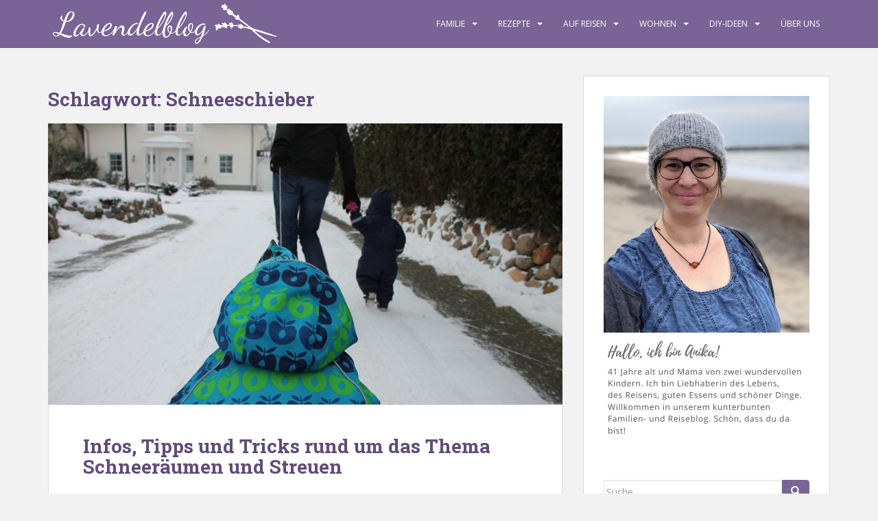

--- FILE ---
content_type: text/html; charset=UTF-8
request_url: https://www.lavendelblog.de/tag/schneeschieber/
body_size: 20762
content:
<!doctype html>
<!--[if !IE]>
<html class="no-js non-ie" lang="de"> <![endif]-->
<!--[if IE 7 ]>
<html class="no-js ie7" lang="de"> <![endif]-->
<!--[if IE 8 ]>
<html class="no-js ie8" lang="de"> <![endif]-->
<!--[if IE 9 ]>
<html class="no-js ie9" lang="de"> <![endif]-->
<!--[if gt IE 9]><!-->
<html class="no-js" lang="de"> <!--<![endif]-->
<head>
<meta charset="UTF-8">
<meta name="viewport" content="width=device-width, initial-scale=1">
<meta name="theme-color" content="#796495">
<link rel="profile" href="http://gmpg.org/xfn/11">

                <script type="text/javascript" src="https://cdn.consentmanager.net/delivery/autoblocking/6faebf27a144e.js" data-cmp-ab="1"
                data-cmp-host="delivery.consentmanager.net"
                data-cmp-cdn="cdn.consentmanager.net"
                data-cmp-codesrc="10"></script>
        <meta name='robots' content='index, follow, max-image-preview:large, max-snippet:-1, max-video-preview:-1' />

	<!-- This site is optimized with the Yoast SEO plugin v26.8 - https://yoast.com/product/yoast-seo-wordpress/ -->
	<title>Schneeschieber Archive - Lavendelblog</title>
	<link rel="canonical" href="https://www.lavendelblog.de/tag/schneeschieber/" />
	<meta property="og:locale" content="de_DE" />
	<meta property="og:type" content="article" />
	<meta property="og:title" content="Schneeschieber Archive - Lavendelblog" />
	<meta property="og:url" content="https://www.lavendelblog.de/tag/schneeschieber/" />
	<meta property="og:site_name" content="Lavendelblog" />
	<meta property="og:image" content="https://www.lavendelblog.de/wp-content/uploads/2016/01/ogimage2-1.png" />
	<meta property="og:image:width" content="1924" />
	<meta property="og:image:height" content="1200" />
	<meta property="og:image:type" content="image/png" />
	<meta name="twitter:card" content="summary_large_image" />
	<meta name="twitter:site" content="@lavendelblog" />
	<script type="application/ld+json" class="yoast-schema-graph">{"@context":"https://schema.org","@graph":[{"@type":"CollectionPage","@id":"https://www.lavendelblog.de/tag/schneeschieber/","url":"https://www.lavendelblog.de/tag/schneeschieber/","name":"Schneeschieber Archive - Lavendelblog","isPartOf":{"@id":"https://www.lavendelblog.de/#website"},"primaryImageOfPage":{"@id":"https://www.lavendelblog.de/tag/schneeschieber/#primaryimage"},"image":{"@id":"https://www.lavendelblog.de/tag/schneeschieber/#primaryimage"},"thumbnailUrl":"https://www.lavendelblog.de/wp-content/uploads/2016/01/IMG_1515-scaled.jpg","breadcrumb":{"@id":"https://www.lavendelblog.de/tag/schneeschieber/#breadcrumb"},"inLanguage":"de"},{"@type":"ImageObject","inLanguage":"de","@id":"https://www.lavendelblog.de/tag/schneeschieber/#primaryimage","url":"https://www.lavendelblog.de/wp-content/uploads/2016/01/IMG_1515-scaled.jpg","contentUrl":"https://www.lavendelblog.de/wp-content/uploads/2016/01/IMG_1515-scaled.jpg","width":2560,"height":1707,"caption":"Spaß im Schnee"},{"@type":"BreadcrumbList","@id":"https://www.lavendelblog.de/tag/schneeschieber/#breadcrumb","itemListElement":[{"@type":"ListItem","position":1,"name":"Home","item":"https://www.lavendelblog.de/"},{"@type":"ListItem","position":2,"name":"Schneeschieber"}]},{"@type":"WebSite","@id":"https://www.lavendelblog.de/#website","url":"https://www.lavendelblog.de/","name":"Lavendelblog","description":"ein Blog für die ganze Familie","potentialAction":[{"@type":"SearchAction","target":{"@type":"EntryPoint","urlTemplate":"https://www.lavendelblog.de/?s={search_term_string}"},"query-input":{"@type":"PropertyValueSpecification","valueRequired":true,"valueName":"search_term_string"}}],"inLanguage":"de"}]}</script>
	<!-- / Yoast SEO plugin. -->


<link rel='dns-prefetch' href='//www.googletagmanager.com' />
<link href='https://cdn.f11-ads.com' rel='preconnect' />
<link href='https://ads.qualitymedianetwork.de' rel='preconnect' />
<link href='https://cdn.qualitymedianetwork.de' rel='preconnect' />
<link rel="alternate" type="application/rss+xml" title="Lavendelblog &raquo; Feed" href="https://www.lavendelblog.de/feed/" />
<link rel="alternate" type="application/rss+xml" title="Lavendelblog &raquo; Kommentar-Feed" href="https://www.lavendelblog.de/comments/feed/" />
<link rel="alternate" type="application/rss+xml" title="Lavendelblog &raquo; Schneeschieber Schlagwort-Feed" href="https://www.lavendelblog.de/tag/schneeschieber/feed/" />
<style id='wp-img-auto-sizes-contain-inline-css' type='text/css'>
img:is([sizes=auto i],[sizes^="auto," i]){contain-intrinsic-size:3000px 1500px}
/*# sourceURL=wp-img-auto-sizes-contain-inline-css */
</style>
<style id='wp-emoji-styles-inline-css' type='text/css'>

	img.wp-smiley, img.emoji {
		display: inline !important;
		border: none !important;
		box-shadow: none !important;
		height: 1em !important;
		width: 1em !important;
		margin: 0 0.07em !important;
		vertical-align: -0.1em !important;
		background: none !important;
		padding: 0 !important;
	}
/*# sourceURL=wp-emoji-styles-inline-css */
</style>
<style id='wp-block-library-inline-css' type='text/css'>
:root{--wp-block-synced-color:#7a00df;--wp-block-synced-color--rgb:122,0,223;--wp-bound-block-color:var(--wp-block-synced-color);--wp-editor-canvas-background:#ddd;--wp-admin-theme-color:#007cba;--wp-admin-theme-color--rgb:0,124,186;--wp-admin-theme-color-darker-10:#006ba1;--wp-admin-theme-color-darker-10--rgb:0,107,160.5;--wp-admin-theme-color-darker-20:#005a87;--wp-admin-theme-color-darker-20--rgb:0,90,135;--wp-admin-border-width-focus:2px}@media (min-resolution:192dpi){:root{--wp-admin-border-width-focus:1.5px}}.wp-element-button{cursor:pointer}:root .has-very-light-gray-background-color{background-color:#eee}:root .has-very-dark-gray-background-color{background-color:#313131}:root .has-very-light-gray-color{color:#eee}:root .has-very-dark-gray-color{color:#313131}:root .has-vivid-green-cyan-to-vivid-cyan-blue-gradient-background{background:linear-gradient(135deg,#00d084,#0693e3)}:root .has-purple-crush-gradient-background{background:linear-gradient(135deg,#34e2e4,#4721fb 50%,#ab1dfe)}:root .has-hazy-dawn-gradient-background{background:linear-gradient(135deg,#faaca8,#dad0ec)}:root .has-subdued-olive-gradient-background{background:linear-gradient(135deg,#fafae1,#67a671)}:root .has-atomic-cream-gradient-background{background:linear-gradient(135deg,#fdd79a,#004a59)}:root .has-nightshade-gradient-background{background:linear-gradient(135deg,#330968,#31cdcf)}:root .has-midnight-gradient-background{background:linear-gradient(135deg,#020381,#2874fc)}:root{--wp--preset--font-size--normal:16px;--wp--preset--font-size--huge:42px}.has-regular-font-size{font-size:1em}.has-larger-font-size{font-size:2.625em}.has-normal-font-size{font-size:var(--wp--preset--font-size--normal)}.has-huge-font-size{font-size:var(--wp--preset--font-size--huge)}.has-text-align-center{text-align:center}.has-text-align-left{text-align:left}.has-text-align-right{text-align:right}.has-fit-text{white-space:nowrap!important}#end-resizable-editor-section{display:none}.aligncenter{clear:both}.items-justified-left{justify-content:flex-start}.items-justified-center{justify-content:center}.items-justified-right{justify-content:flex-end}.items-justified-space-between{justify-content:space-between}.screen-reader-text{border:0;clip-path:inset(50%);height:1px;margin:-1px;overflow:hidden;padding:0;position:absolute;width:1px;word-wrap:normal!important}.screen-reader-text:focus{background-color:#ddd;clip-path:none;color:#444;display:block;font-size:1em;height:auto;left:5px;line-height:normal;padding:15px 23px 14px;text-decoration:none;top:5px;width:auto;z-index:100000}html :where(.has-border-color){border-style:solid}html :where([style*=border-top-color]){border-top-style:solid}html :where([style*=border-right-color]){border-right-style:solid}html :where([style*=border-bottom-color]){border-bottom-style:solid}html :where([style*=border-left-color]){border-left-style:solid}html :where([style*=border-width]){border-style:solid}html :where([style*=border-top-width]){border-top-style:solid}html :where([style*=border-right-width]){border-right-style:solid}html :where([style*=border-bottom-width]){border-bottom-style:solid}html :where([style*=border-left-width]){border-left-style:solid}html :where(img[class*=wp-image-]){height:auto;max-width:100%}:where(figure){margin:0 0 1em}html :where(.is-position-sticky){--wp-admin--admin-bar--position-offset:var(--wp-admin--admin-bar--height,0px)}@media screen and (max-width:600px){html :where(.is-position-sticky){--wp-admin--admin-bar--position-offset:0px}}

/*# sourceURL=wp-block-library-inline-css */
</style><style id='wp-block-image-inline-css' type='text/css'>
.wp-block-image>a,.wp-block-image>figure>a{display:inline-block}.wp-block-image img{box-sizing:border-box;height:auto;max-width:100%;vertical-align:bottom}@media not (prefers-reduced-motion){.wp-block-image img.hide{visibility:hidden}.wp-block-image img.show{animation:show-content-image .4s}}.wp-block-image[style*=border-radius] img,.wp-block-image[style*=border-radius]>a{border-radius:inherit}.wp-block-image.has-custom-border img{box-sizing:border-box}.wp-block-image.aligncenter{text-align:center}.wp-block-image.alignfull>a,.wp-block-image.alignwide>a{width:100%}.wp-block-image.alignfull img,.wp-block-image.alignwide img{height:auto;width:100%}.wp-block-image .aligncenter,.wp-block-image .alignleft,.wp-block-image .alignright,.wp-block-image.aligncenter,.wp-block-image.alignleft,.wp-block-image.alignright{display:table}.wp-block-image .aligncenter>figcaption,.wp-block-image .alignleft>figcaption,.wp-block-image .alignright>figcaption,.wp-block-image.aligncenter>figcaption,.wp-block-image.alignleft>figcaption,.wp-block-image.alignright>figcaption{caption-side:bottom;display:table-caption}.wp-block-image .alignleft{float:left;margin:.5em 1em .5em 0}.wp-block-image .alignright{float:right;margin:.5em 0 .5em 1em}.wp-block-image .aligncenter{margin-left:auto;margin-right:auto}.wp-block-image :where(figcaption){margin-bottom:1em;margin-top:.5em}.wp-block-image.is-style-circle-mask img{border-radius:9999px}@supports ((-webkit-mask-image:none) or (mask-image:none)) or (-webkit-mask-image:none){.wp-block-image.is-style-circle-mask img{border-radius:0;-webkit-mask-image:url('data:image/svg+xml;utf8,<svg viewBox="0 0 100 100" xmlns="http://www.w3.org/2000/svg"><circle cx="50" cy="50" r="50"/></svg>');mask-image:url('data:image/svg+xml;utf8,<svg viewBox="0 0 100 100" xmlns="http://www.w3.org/2000/svg"><circle cx="50" cy="50" r="50"/></svg>');mask-mode:alpha;-webkit-mask-position:center;mask-position:center;-webkit-mask-repeat:no-repeat;mask-repeat:no-repeat;-webkit-mask-size:contain;mask-size:contain}}:root :where(.wp-block-image.is-style-rounded img,.wp-block-image .is-style-rounded img){border-radius:9999px}.wp-block-image figure{margin:0}.wp-lightbox-container{display:flex;flex-direction:column;position:relative}.wp-lightbox-container img{cursor:zoom-in}.wp-lightbox-container img:hover+button{opacity:1}.wp-lightbox-container button{align-items:center;backdrop-filter:blur(16px) saturate(180%);background-color:#5a5a5a40;border:none;border-radius:4px;cursor:zoom-in;display:flex;height:20px;justify-content:center;opacity:0;padding:0;position:absolute;right:16px;text-align:center;top:16px;width:20px;z-index:100}@media not (prefers-reduced-motion){.wp-lightbox-container button{transition:opacity .2s ease}}.wp-lightbox-container button:focus-visible{outline:3px auto #5a5a5a40;outline:3px auto -webkit-focus-ring-color;outline-offset:3px}.wp-lightbox-container button:hover{cursor:pointer;opacity:1}.wp-lightbox-container button:focus{opacity:1}.wp-lightbox-container button:focus,.wp-lightbox-container button:hover,.wp-lightbox-container button:not(:hover):not(:active):not(.has-background){background-color:#5a5a5a40;border:none}.wp-lightbox-overlay{box-sizing:border-box;cursor:zoom-out;height:100vh;left:0;overflow:hidden;position:fixed;top:0;visibility:hidden;width:100%;z-index:100000}.wp-lightbox-overlay .close-button{align-items:center;cursor:pointer;display:flex;justify-content:center;min-height:40px;min-width:40px;padding:0;position:absolute;right:calc(env(safe-area-inset-right) + 16px);top:calc(env(safe-area-inset-top) + 16px);z-index:5000000}.wp-lightbox-overlay .close-button:focus,.wp-lightbox-overlay .close-button:hover,.wp-lightbox-overlay .close-button:not(:hover):not(:active):not(.has-background){background:none;border:none}.wp-lightbox-overlay .lightbox-image-container{height:var(--wp--lightbox-container-height);left:50%;overflow:hidden;position:absolute;top:50%;transform:translate(-50%,-50%);transform-origin:top left;width:var(--wp--lightbox-container-width);z-index:9999999999}.wp-lightbox-overlay .wp-block-image{align-items:center;box-sizing:border-box;display:flex;height:100%;justify-content:center;margin:0;position:relative;transform-origin:0 0;width:100%;z-index:3000000}.wp-lightbox-overlay .wp-block-image img{height:var(--wp--lightbox-image-height);min-height:var(--wp--lightbox-image-height);min-width:var(--wp--lightbox-image-width);width:var(--wp--lightbox-image-width)}.wp-lightbox-overlay .wp-block-image figcaption{display:none}.wp-lightbox-overlay button{background:none;border:none}.wp-lightbox-overlay .scrim{background-color:#fff;height:100%;opacity:.9;position:absolute;width:100%;z-index:2000000}.wp-lightbox-overlay.active{visibility:visible}@media not (prefers-reduced-motion){.wp-lightbox-overlay.active{animation:turn-on-visibility .25s both}.wp-lightbox-overlay.active img{animation:turn-on-visibility .35s both}.wp-lightbox-overlay.show-closing-animation:not(.active){animation:turn-off-visibility .35s both}.wp-lightbox-overlay.show-closing-animation:not(.active) img{animation:turn-off-visibility .25s both}.wp-lightbox-overlay.zoom.active{animation:none;opacity:1;visibility:visible}.wp-lightbox-overlay.zoom.active .lightbox-image-container{animation:lightbox-zoom-in .4s}.wp-lightbox-overlay.zoom.active .lightbox-image-container img{animation:none}.wp-lightbox-overlay.zoom.active .scrim{animation:turn-on-visibility .4s forwards}.wp-lightbox-overlay.zoom.show-closing-animation:not(.active){animation:none}.wp-lightbox-overlay.zoom.show-closing-animation:not(.active) .lightbox-image-container{animation:lightbox-zoom-out .4s}.wp-lightbox-overlay.zoom.show-closing-animation:not(.active) .lightbox-image-container img{animation:none}.wp-lightbox-overlay.zoom.show-closing-animation:not(.active) .scrim{animation:turn-off-visibility .4s forwards}}@keyframes show-content-image{0%{visibility:hidden}99%{visibility:hidden}to{visibility:visible}}@keyframes turn-on-visibility{0%{opacity:0}to{opacity:1}}@keyframes turn-off-visibility{0%{opacity:1;visibility:visible}99%{opacity:0;visibility:visible}to{opacity:0;visibility:hidden}}@keyframes lightbox-zoom-in{0%{transform:translate(calc((-100vw + var(--wp--lightbox-scrollbar-width))/2 + var(--wp--lightbox-initial-left-position)),calc(-50vh + var(--wp--lightbox-initial-top-position))) scale(var(--wp--lightbox-scale))}to{transform:translate(-50%,-50%) scale(1)}}@keyframes lightbox-zoom-out{0%{transform:translate(-50%,-50%) scale(1);visibility:visible}99%{visibility:visible}to{transform:translate(calc((-100vw + var(--wp--lightbox-scrollbar-width))/2 + var(--wp--lightbox-initial-left-position)),calc(-50vh + var(--wp--lightbox-initial-top-position))) scale(var(--wp--lightbox-scale));visibility:hidden}}
/*# sourceURL=https://www.lavendelblog.de/wp-includes/blocks/image/style.min.css */
</style>
<style id='global-styles-inline-css' type='text/css'>
:root{--wp--preset--aspect-ratio--square: 1;--wp--preset--aspect-ratio--4-3: 4/3;--wp--preset--aspect-ratio--3-4: 3/4;--wp--preset--aspect-ratio--3-2: 3/2;--wp--preset--aspect-ratio--2-3: 2/3;--wp--preset--aspect-ratio--16-9: 16/9;--wp--preset--aspect-ratio--9-16: 9/16;--wp--preset--color--black: #000000;--wp--preset--color--cyan-bluish-gray: #abb8c3;--wp--preset--color--white: #ffffff;--wp--preset--color--pale-pink: #f78da7;--wp--preset--color--vivid-red: #cf2e2e;--wp--preset--color--luminous-vivid-orange: #ff6900;--wp--preset--color--luminous-vivid-amber: #fcb900;--wp--preset--color--light-green-cyan: #7bdcb5;--wp--preset--color--vivid-green-cyan: #00d084;--wp--preset--color--pale-cyan-blue: #8ed1fc;--wp--preset--color--vivid-cyan-blue: #0693e3;--wp--preset--color--vivid-purple: #9b51e0;--wp--preset--gradient--vivid-cyan-blue-to-vivid-purple: linear-gradient(135deg,rgb(6,147,227) 0%,rgb(155,81,224) 100%);--wp--preset--gradient--light-green-cyan-to-vivid-green-cyan: linear-gradient(135deg,rgb(122,220,180) 0%,rgb(0,208,130) 100%);--wp--preset--gradient--luminous-vivid-amber-to-luminous-vivid-orange: linear-gradient(135deg,rgb(252,185,0) 0%,rgb(255,105,0) 100%);--wp--preset--gradient--luminous-vivid-orange-to-vivid-red: linear-gradient(135deg,rgb(255,105,0) 0%,rgb(207,46,46) 100%);--wp--preset--gradient--very-light-gray-to-cyan-bluish-gray: linear-gradient(135deg,rgb(238,238,238) 0%,rgb(169,184,195) 100%);--wp--preset--gradient--cool-to-warm-spectrum: linear-gradient(135deg,rgb(74,234,220) 0%,rgb(151,120,209) 20%,rgb(207,42,186) 40%,rgb(238,44,130) 60%,rgb(251,105,98) 80%,rgb(254,248,76) 100%);--wp--preset--gradient--blush-light-purple: linear-gradient(135deg,rgb(255,206,236) 0%,rgb(152,150,240) 100%);--wp--preset--gradient--blush-bordeaux: linear-gradient(135deg,rgb(254,205,165) 0%,rgb(254,45,45) 50%,rgb(107,0,62) 100%);--wp--preset--gradient--luminous-dusk: linear-gradient(135deg,rgb(255,203,112) 0%,rgb(199,81,192) 50%,rgb(65,88,208) 100%);--wp--preset--gradient--pale-ocean: linear-gradient(135deg,rgb(255,245,203) 0%,rgb(182,227,212) 50%,rgb(51,167,181) 100%);--wp--preset--gradient--electric-grass: linear-gradient(135deg,rgb(202,248,128) 0%,rgb(113,206,126) 100%);--wp--preset--gradient--midnight: linear-gradient(135deg,rgb(2,3,129) 0%,rgb(40,116,252) 100%);--wp--preset--font-size--small: 13px;--wp--preset--font-size--medium: 20px;--wp--preset--font-size--large: 36px;--wp--preset--font-size--x-large: 42px;--wp--preset--spacing--20: 0.44rem;--wp--preset--spacing--30: 0.67rem;--wp--preset--spacing--40: 1rem;--wp--preset--spacing--50: 1.5rem;--wp--preset--spacing--60: 2.25rem;--wp--preset--spacing--70: 3.38rem;--wp--preset--spacing--80: 5.06rem;--wp--preset--shadow--natural: 6px 6px 9px rgba(0, 0, 0, 0.2);--wp--preset--shadow--deep: 12px 12px 50px rgba(0, 0, 0, 0.4);--wp--preset--shadow--sharp: 6px 6px 0px rgba(0, 0, 0, 0.2);--wp--preset--shadow--outlined: 6px 6px 0px -3px rgb(255, 255, 255), 6px 6px rgb(0, 0, 0);--wp--preset--shadow--crisp: 6px 6px 0px rgb(0, 0, 0);}:where(.is-layout-flex){gap: 0.5em;}:where(.is-layout-grid){gap: 0.5em;}body .is-layout-flex{display: flex;}.is-layout-flex{flex-wrap: wrap;align-items: center;}.is-layout-flex > :is(*, div){margin: 0;}body .is-layout-grid{display: grid;}.is-layout-grid > :is(*, div){margin: 0;}:where(.wp-block-columns.is-layout-flex){gap: 2em;}:where(.wp-block-columns.is-layout-grid){gap: 2em;}:where(.wp-block-post-template.is-layout-flex){gap: 1.25em;}:where(.wp-block-post-template.is-layout-grid){gap: 1.25em;}.has-black-color{color: var(--wp--preset--color--black) !important;}.has-cyan-bluish-gray-color{color: var(--wp--preset--color--cyan-bluish-gray) !important;}.has-white-color{color: var(--wp--preset--color--white) !important;}.has-pale-pink-color{color: var(--wp--preset--color--pale-pink) !important;}.has-vivid-red-color{color: var(--wp--preset--color--vivid-red) !important;}.has-luminous-vivid-orange-color{color: var(--wp--preset--color--luminous-vivid-orange) !important;}.has-luminous-vivid-amber-color{color: var(--wp--preset--color--luminous-vivid-amber) !important;}.has-light-green-cyan-color{color: var(--wp--preset--color--light-green-cyan) !important;}.has-vivid-green-cyan-color{color: var(--wp--preset--color--vivid-green-cyan) !important;}.has-pale-cyan-blue-color{color: var(--wp--preset--color--pale-cyan-blue) !important;}.has-vivid-cyan-blue-color{color: var(--wp--preset--color--vivid-cyan-blue) !important;}.has-vivid-purple-color{color: var(--wp--preset--color--vivid-purple) !important;}.has-black-background-color{background-color: var(--wp--preset--color--black) !important;}.has-cyan-bluish-gray-background-color{background-color: var(--wp--preset--color--cyan-bluish-gray) !important;}.has-white-background-color{background-color: var(--wp--preset--color--white) !important;}.has-pale-pink-background-color{background-color: var(--wp--preset--color--pale-pink) !important;}.has-vivid-red-background-color{background-color: var(--wp--preset--color--vivid-red) !important;}.has-luminous-vivid-orange-background-color{background-color: var(--wp--preset--color--luminous-vivid-orange) !important;}.has-luminous-vivid-amber-background-color{background-color: var(--wp--preset--color--luminous-vivid-amber) !important;}.has-light-green-cyan-background-color{background-color: var(--wp--preset--color--light-green-cyan) !important;}.has-vivid-green-cyan-background-color{background-color: var(--wp--preset--color--vivid-green-cyan) !important;}.has-pale-cyan-blue-background-color{background-color: var(--wp--preset--color--pale-cyan-blue) !important;}.has-vivid-cyan-blue-background-color{background-color: var(--wp--preset--color--vivid-cyan-blue) !important;}.has-vivid-purple-background-color{background-color: var(--wp--preset--color--vivid-purple) !important;}.has-black-border-color{border-color: var(--wp--preset--color--black) !important;}.has-cyan-bluish-gray-border-color{border-color: var(--wp--preset--color--cyan-bluish-gray) !important;}.has-white-border-color{border-color: var(--wp--preset--color--white) !important;}.has-pale-pink-border-color{border-color: var(--wp--preset--color--pale-pink) !important;}.has-vivid-red-border-color{border-color: var(--wp--preset--color--vivid-red) !important;}.has-luminous-vivid-orange-border-color{border-color: var(--wp--preset--color--luminous-vivid-orange) !important;}.has-luminous-vivid-amber-border-color{border-color: var(--wp--preset--color--luminous-vivid-amber) !important;}.has-light-green-cyan-border-color{border-color: var(--wp--preset--color--light-green-cyan) !important;}.has-vivid-green-cyan-border-color{border-color: var(--wp--preset--color--vivid-green-cyan) !important;}.has-pale-cyan-blue-border-color{border-color: var(--wp--preset--color--pale-cyan-blue) !important;}.has-vivid-cyan-blue-border-color{border-color: var(--wp--preset--color--vivid-cyan-blue) !important;}.has-vivid-purple-border-color{border-color: var(--wp--preset--color--vivid-purple) !important;}.has-vivid-cyan-blue-to-vivid-purple-gradient-background{background: var(--wp--preset--gradient--vivid-cyan-blue-to-vivid-purple) !important;}.has-light-green-cyan-to-vivid-green-cyan-gradient-background{background: var(--wp--preset--gradient--light-green-cyan-to-vivid-green-cyan) !important;}.has-luminous-vivid-amber-to-luminous-vivid-orange-gradient-background{background: var(--wp--preset--gradient--luminous-vivid-amber-to-luminous-vivid-orange) !important;}.has-luminous-vivid-orange-to-vivid-red-gradient-background{background: var(--wp--preset--gradient--luminous-vivid-orange-to-vivid-red) !important;}.has-very-light-gray-to-cyan-bluish-gray-gradient-background{background: var(--wp--preset--gradient--very-light-gray-to-cyan-bluish-gray) !important;}.has-cool-to-warm-spectrum-gradient-background{background: var(--wp--preset--gradient--cool-to-warm-spectrum) !important;}.has-blush-light-purple-gradient-background{background: var(--wp--preset--gradient--blush-light-purple) !important;}.has-blush-bordeaux-gradient-background{background: var(--wp--preset--gradient--blush-bordeaux) !important;}.has-luminous-dusk-gradient-background{background: var(--wp--preset--gradient--luminous-dusk) !important;}.has-pale-ocean-gradient-background{background: var(--wp--preset--gradient--pale-ocean) !important;}.has-electric-grass-gradient-background{background: var(--wp--preset--gradient--electric-grass) !important;}.has-midnight-gradient-background{background: var(--wp--preset--gradient--midnight) !important;}.has-small-font-size{font-size: var(--wp--preset--font-size--small) !important;}.has-medium-font-size{font-size: var(--wp--preset--font-size--medium) !important;}.has-large-font-size{font-size: var(--wp--preset--font-size--large) !important;}.has-x-large-font-size{font-size: var(--wp--preset--font-size--x-large) !important;}
/*# sourceURL=global-styles-inline-css */
</style>

<style id='classic-theme-styles-inline-css' type='text/css'>
/*! This file is auto-generated */
.wp-block-button__link{color:#fff;background-color:#32373c;border-radius:9999px;box-shadow:none;text-decoration:none;padding:calc(.667em + 2px) calc(1.333em + 2px);font-size:1.125em}.wp-block-file__button{background:#32373c;color:#fff;text-decoration:none}
/*# sourceURL=/wp-includes/css/classic-themes.min.css */
</style>
<style id='dominant-color-styles-inline-css' type='text/css'>
img[data-dominant-color]:not(.has-transparency) { background-color: var(--dominant-color); }
/*# sourceURL=dominant-color-styles-inline-css */
</style>
<link rel='stylesheet' id='eic_public-css' href='https://www.lavendelblog.de/wp-content/plugins/easy-image-collage/css/public.css?ver=1.13.6' type='text/css' media='screen' />
<link rel='stylesheet' id='responsive-lightbox-prettyphoto-css' href='https://www.lavendelblog.de/wp-content/plugins/responsive-lightbox/assets/prettyphoto/prettyPhoto.min.css?ver=3.1.6' type='text/css' media='all' />
<link rel='stylesheet' id='sparkling-bootstrap-css' href='https://www.lavendelblog.de/wp-content/themes/sparkling/assets/css/bootstrap.min.css?ver=6.9' type='text/css' media='all' />
<link rel='stylesheet' id='sparkling-icons-css' href='https://www.lavendelblog.de/wp-content/themes/sparkling/assets/css/fontawesome-all.min.css?ver=5.1.1.' type='text/css' media='all' />
<link rel='stylesheet' id='sparkling-fonts-css' href='https://www.lavendelblog.de/wp-content/uploads/fonts/4ffd0d492e7830461f5e101345c75810/font.css?v=1713546306' type='text/css' media='all' />
<link rel='stylesheet' id='parent-style-css' href='https://www.lavendelblog.de/wp-content/themes/sparkling/style.css?ver=6.9' type='text/css' media='all' />
<link rel='stylesheet' id='child-style-css' href='https://www.lavendelblog.de/wp-content/themes/sparkling-child/style.css?ver=6.9' type='text/css' media='all' />
<script type="text/javascript" src="https://www.lavendelblog.de/wp-includes/js/jquery/jquery.min.js?ver=3.7.1" id="jquery-core-js"></script>
<script type="text/javascript" src="https://www.lavendelblog.de/wp-includes/js/jquery/jquery-migrate.min.js?ver=3.4.1" id="jquery-migrate-js"></script>
<script type="text/javascript" src="https://www.lavendelblog.de/wp-content/plugins/responsive-lightbox/assets/prettyphoto/jquery.prettyPhoto.min.js?ver=3.1.6" id="responsive-lightbox-prettyphoto-js"></script>
<script type="text/javascript" src="https://www.lavendelblog.de/wp-includes/js/underscore.min.js?ver=1.13.7" id="underscore-js"></script>
<script type="text/javascript" src="https://www.lavendelblog.de/wp-content/plugins/responsive-lightbox/assets/infinitescroll/infinite-scroll.pkgd.min.js?ver=4.0.1" id="responsive-lightbox-infinite-scroll-js"></script>
<script type="text/javascript" src="https://www.lavendelblog.de/wp-content/plugins/responsive-lightbox/assets/dompurify/purify.min.js?ver=3.3.1" id="dompurify-js"></script>
<script type="text/javascript" id="responsive-lightbox-sanitizer-js-before">
/* <![CDATA[ */
window.RLG = window.RLG || {}; window.RLG.sanitizeAllowedHosts = ["youtube.com","www.youtube.com","youtu.be","vimeo.com","player.vimeo.com"];
//# sourceURL=responsive-lightbox-sanitizer-js-before
/* ]]> */
</script>
<script type="text/javascript" src="https://www.lavendelblog.de/wp-content/plugins/responsive-lightbox/js/sanitizer.js?ver=2.6.1" id="responsive-lightbox-sanitizer-js"></script>
<script type="text/javascript" id="responsive-lightbox-js-before">
/* <![CDATA[ */
var rlArgs = {"script":"prettyphoto","selector":"lightbox","customEvents":"","activeGalleries":true,"animationSpeed":"normal","slideshow":false,"slideshowDelay":5000,"slideshowAutoplay":false,"opacity":"0.75","showTitle":true,"allowResize":true,"allowExpand":true,"width":1080,"height":720,"separator":"\/","theme":"pp_default","horizontalPadding":20,"hideFlash":false,"wmode":"opaque","videoAutoplay":false,"modal":false,"deeplinking":false,"overlayGallery":true,"keyboardShortcuts":true,"social":false,"woocommerce_gallery":false,"ajaxurl":"https:\/\/www.lavendelblog.de\/wp-admin\/admin-ajax.php","nonce":"07cd6e843f","preview":false,"postId":8280,"scriptExtension":false};

//# sourceURL=responsive-lightbox-js-before
/* ]]> */
</script>
<script type="text/javascript" src="https://www.lavendelblog.de/wp-content/plugins/responsive-lightbox/js/front.js?ver=2.6.1" id="responsive-lightbox-js"></script>
<script type="text/javascript" src="https://www.lavendelblog.de/wp-content/themes/sparkling/assets/js/vendor/bootstrap.min.js?ver=6.9" id="sparkling-bootstrapjs-js"></script>
<script type="text/javascript" src="https://www.lavendelblog.de/wp-content/themes/sparkling/assets/js/functions.js?ver=20180503" id="sparkling-functions-js"></script>
<link rel="https://api.w.org/" href="https://www.lavendelblog.de/wp-json/" /><link rel="alternate" title="JSON" type="application/json" href="https://www.lavendelblog.de/wp-json/wp/v2/tags/2427" /><link rel="EditURI" type="application/rsd+xml" title="RSD" href="https://www.lavendelblog.de/xmlrpc.php?rsd" />
<meta name="generator" content="WordPress 6.9" />
<meta name="generator" content="dominant-color-images 1.2.0">
<style type="text/css">.eic-image .eic-image-caption {bottom: 0;left: 0;right: 0;text-align: left;font-size: 12px;color: rgba(255,255,255,1);background-color: rgba(0,0,0,0.7);}</style><meta name="generator" content="Site Kit by Google 1.170.0" /><meta name="generator" content="performance-lab 4.0.1; plugins: dominant-color-images, embed-optimizer, image-prioritizer, speculation-rules, webp-uploads">
<script type="text/javascript">
(function() {
	function loadQMNScript(tcData, success) {
		if (!success || !tcData.gdprApplies) {
			return;
		}

		if (
			tcData.eventStatus !== "useractioncomplete" &&
			tcData.eventStatus !== "tcloaded"
		) {
			return;
		}

		for (let i = 1; i <= 10; i++) {
			if (!tcData.purpose.consents[i]) {
				console.log("%c QMN ", "background-color: Red; color: white; font-weight: bold; padding:2px; ", "Purpose consent " + i + " not given");
				return;
			}
		}

		if (!tcData.vendor.consents[835]) {
			console.log("%c QMN ", "background-color: Red; color: white; font-weight: bold; padding:2px; ", "Vendor consent 835 not given");
			return;
		}

		const scriptUrl = "https://cdn.qualitymedianetwork.de/delivery/lavendelblog.de.js";
		const script = document.createElement("script");
		script.src = scriptUrl;
		script.async = true; 
		script.type = "text/javascript";
		document.body.appendChild(script);
	}

	if (typeof __tcfapi === "function") {
		__tcfapi("addEventListener", 2, loadQMNScript);
	} else {
		let tries = 0;
		let interval = setInterval(function() {
			if (typeof __tcfapi === "function") {
				clearInterval(interval);
				__tcfapi("addEventListener", 2, loadQMNScript);
			} else {
				tries++;
				if (tries > 10) {
					clearInterval(interval);
					console.log("%c QMN ", "background-color: Red; color: white; font-weight: bold; padding:2px; ", "Consent Management Platform not found");
				}
			}
		}, 1000);
	}
})();
</script><meta name="generator" content="webp-uploads 2.6.1">
<style type="text/css">a, #infinite-handle span, #secondary .widget .post-content a, .entry-meta a {color:#7f5eb0}a:hover, a:focus, a:active, #secondary .widget .post-content a:hover, #secondary .widget .post-content a:focus, .woocommerce nav.woocommerce-pagination ul li a:focus, .woocommerce nav.woocommerce-pagination ul li a:hover, .woocommerce nav.woocommerce-pagination ul li span.current, #secondary .widget a:hover, #secondary .widget a:focus {color: #604d79;}.btn-default, .label-default, .flex-caption h2, .btn.btn-default.read-more,button,
              .navigation .wp-pagenavi-pagination span.current,.navigation .wp-pagenavi-pagination a:hover,
              .woocommerce a.button, .woocommerce button.button,
              .woocommerce input.button, .woocommerce #respond input#submit.alt,
              .woocommerce a.button, .woocommerce button.button,
              .woocommerce a.button.alt, .woocommerce button.button.alt, .woocommerce input.button.alt { background-color: #796495; border-color: #796495;}.site-main [class*="navigation"] a, .more-link, .pagination>li>a, .pagination>li>span, .cfa-button { color: #796495}.cfa-button {border-color: #796495;}.btn-default:hover, .btn-default:focus,.label-default[href]:hover, .label-default[href]:focus, .tagcloud a:hover, .tagcloud a:focus, button, .main-content [class*="navigation"] a:hover, .main-content [class*="navigation"] a:focus, #infinite-handle span:hover, #infinite-handle span:focus-within, .btn.btn-default.read-more:hover, .btn.btn-default.read-more:focus, .btn-default:hover, .btn-default:focus, .scroll-to-top:hover, .scroll-to-top:focus, .btn-default:active, .btn-default.active, .site-main [class*="navigation"] a:hover, .site-main [class*="navigation"] a:focus, .more-link:hover, .more-link:focus, #image-navigation .nav-previous a:hover, #image-navigation .nav-previous a:focus, #image-navigation .nav-next a:hover, #image-navigation .nav-next a:focus, .cfa-button:hover, .cfa-button:focus, .woocommerce a.button:hover, .woocommerce a.button:focus, .woocommerce button.button:hover, .woocommerce button.button:focus, .woocommerce input.button:hover, .woocommerce input.button:focus, .woocommerce #respond input#submit.alt:hover, .woocommerce #respond input#submit.alt:focus, .woocommerce a.button:hover, .woocommerce a.button:focus, .woocommerce button.button:hover, .woocommerce button.button:focus, .woocommerce input.button:hover, .woocommerce input.button:focus, .woocommerce a.button.alt:hover, .woocommerce a.button.alt:focus, .woocommerce button.button.alt:hover, .woocommerce button.button.alt:focus, .woocommerce input.button.alt:hover, .woocommerce input.button.alt:focus, a:hover .flex-caption h2 { background-color: #604d79; border-color: #604d79; }.pagination>li>a:focus, .pagination>li>a:hover, .pagination>li>span:focus-within, .pagination>li>span:hover {color: #604d79;}.cfa { background-color: #7f5eb0; } .cfa-button:hover a {color: #7f5eb0;}.cfa-button {border-color: #7f5eb0; color: ;}h1, h2, h3, h4, h5, h6, .h1, .h2, .h3, .h4, .h5, .h6, .entry-title, .entry-title a {color: #604d79;}.navbar.navbar-default, .navbar-default .navbar-nav .open .dropdown-menu > li > a {background-color: #796495;}.navbar-default .navbar-nav > li > a, .navbar-default .navbar-nav.sparkling-mobile-menu > li:hover > a, .navbar-default .navbar-nav.sparkling-mobile-menu > li:hover > .caret, .navbar-default .navbar-nav > li, .navbar-default .navbar-nav > .open > a, .navbar-default .navbar-nav > .open > a:hover, .navbar-default .navbar-nav > .open > a:focus { color: #ffffff;}@media (max-width: 767px){ .navbar-default .navbar-nav > li:hover > a, .navbar-default .navbar-nav > li:hover > .caret{ color: #ffffff!important ;} }.navbar-default .navbar-nav > li:hover > a, .navbar-default .navbar-nav > li:focus-within > a, .navbar-nav > li:hover > .caret, .navbar-nav > li:focus-within > .caret, .navbar-default .navbar-nav.sparkling-mobile-menu > li.open > a, .navbar-default .navbar-nav.sparkling-mobile-menu > li.open > .caret, .navbar-default .navbar-nav > li:hover, .navbar-default .navbar-nav > li:focus-within, .navbar-default .navbar-nav > .active > a, .navbar-default .navbar-nav > .active > .caret, .navbar-default .navbar-nav > .active > a:hover, .navbar-default .navbar-nav > .active > a:focus, .navbar-default .navbar-nav > li > a:hover, .navbar-default .navbar-nav > li > a:focus, .navbar-default .navbar-nav > .open > a, .navbar-default .navbar-nav > .open > a:hover, .navbar-default .navbar-nav > .open > a:focus {color: #ffffff;}@media (max-width: 767px){ .navbar-default .navbar-nav > li.open > a, .navbar-default .navbar-nav > li.open > .caret { color: #ffffff !important; } }.dropdown-menu {background-color: #796495;}.navbar-default .navbar-nav .open .dropdown-menu > li > a, .dropdown-menu > li > a, .dropdown-menu > li > .caret { color: #ffffff;}.navbar-default .navbar-nav .dropdown-menu > li:hover, .navbar-default .navbar-nav .dropdown-menu > li:focus-within, .dropdown-menu > .active {background-color: #796495;}@media (max-width: 767px) {.navbar-default .navbar-nav .dropdown-menu > li:hover, .navbar-default .navbar-nav .dropdown-menu > li:focus, .dropdown-menu > .active {background: transparent;} }.dropdown-menu>.active>a, .dropdown-menu>.active>a:focus, .dropdown-menu>.active>a:hover, .dropdown-menu>.active>.caret, .dropdown-menu>li>a:focus, .dropdown-menu>li>a:hover, .dropdown-menu>li:hover>a, .dropdown-menu>li:hover>.caret {color:#cda8ff;}@media (max-width: 767px) {.navbar-default .navbar-nav .open .dropdown-menu > .active > a, .navbar-default .navbar-nav .dropdown-menu > li.active > .caret, .navbar-default .navbar-nav .dropdown-menu > li.open > a, .navbar-default .navbar-nav li.open > a, .navbar-default .navbar-nav li.open > .caret {color:#cda8ff;} }.navbar-default .navbar-nav .current-menu-ancestor a.dropdown-toggle { color: #cda8ff;}body, .entry-content {color:#6B6B6B}.entry-content {font-family: Open Sans;}.entry-content {font-size:14px}.entry-content {font-weight:normal}</style><meta name="generator" content="speculation-rules 1.6.0">
<meta name="generator" content="optimization-detective 1.0.0-beta3">
<meta name="generator" content="embed-optimizer 1.0.0-beta3">
		<style type="text/css">
			caca,
		.site-name,
		.site-description {
			position: absolute;
			clip: rect(1px, 1px, 1px, 1px);
		}
		</style>
	<!-- Google tag (gtag.js) -->
<script async type="text/plain" class="cmplazyload" data-cmp-vendor="755" data-cmp-src="https://www.googletagmanager.com/gtag/js?id=G-9VG789RY3S"></script>
<script>
  window.dataLayer = window.dataLayer || [];
  function gtag(){dataLayer.push(arguments);}
  gtag('js', new Date());

  gtag('config', 'G-9VG789RY3S');
</script><link rel="icon" href="https://www.lavendelblog.de/wp-content/uploads/2020/05/cropped-favicon-32x32.png" sizes="32x32" />
<link rel="icon" href="https://www.lavendelblog.de/wp-content/uploads/2020/05/cropped-favicon-192x192.png" sizes="192x192" />
<link rel="apple-touch-icon" href="https://www.lavendelblog.de/wp-content/uploads/2020/05/cropped-favicon-180x180.png" />
<meta name="msapplication-TileImage" content="https://www.lavendelblog.de/wp-content/uploads/2020/05/cropped-favicon-270x270.png" />
		<style type="text/css" id="wp-custom-css">
			/*
Füge deinen eigenen CSS-Code nach diesem Kommentar hinter dem abschließenden Schrägstrich ein. 

Klicke auf das Hilfe-Symbol oben, um mehr zu erfahren.
*/

#secondary .well {padding: 29px;}h1.entry-title a:hover, h2.entry-title a:hover {color: #604d79 !important;} .navbar-nav a:hover {text-decoration:underline !important;} #secondary .widget .fb-container h3 { font-size: 14px; text-transform: uppercase; margin-bottom: 10px; margin-top: 0; color: #636467; } input.subscription_email {text-align:left;height:34px;font-size:14px;} .flex-caption h2 {background: rgb(121, 100, 149);background: rgba(121, 100, 149, 0.7)} .eic-container { margin-bottom: 5px; }


a.more-link {
    display: block;
    background-color: #7f5eb0;
	border-color: #7f5eb0;
	color: #fff;
}
article p a {
	font-weight: bold;
	font-style: italic;
}

figure.wp-block-image {
	padding-bottom:10px;
}

.navbar-fixed-bottom .navbar-collapse, .navbar-fixed-top .navbar-collapse {
    max-height: 500px;
}

@media (max-width: 767px) {

	.navbar-nav > li {
		padding: 2px 15px;
	}
	
	.navbar-default .navbar-nav > li > a {
    line-height: 10px;
    padding-top: 1px;
    padding-bottom: 2px;
}
	
	.navbar-nav .open .dropdown-menu .dropdown-header, .navbar-nav .open .dropdown-menu>li>a {
    padding: 1px 15px 2px 25px;
}

.dropdown-menu > li {
    padding: 1px 15px;
}
}		</style>
		
</head>

<body class="archive tag tag-schneeschieber tag-2427 wp-theme-sparkling wp-child-theme-sparkling-child group-blog">

	<a class="sr-only sr-only-focusable" href="#content">Skip to main content</a>
<div id="page" class="hfeed site">

	<header id="masthead" class="site-header" role="banner">
		<nav class="navbar navbar-default
		navbar-fixed-top" role="navigation">
			<div class="container">
				<div class="row">
					<div class="site-navigation-inner col-sm-12">
						<div class="navbar-header">


														<div id="logo">
																																<a href="https://www.lavendelblog.de/"><img src="https://www.lavendelblog.de/wp-content/uploads/2015/01/lavendelblog5.png"  height="67" width="336" alt="Lavendelblog"/></a>
																																</div><!-- end of #logo -->

							<button type="button" class="btn navbar-toggle" data-toggle="collapse" data-target=".navbar-ex1-collapse">
								<span class="sr-only">Toggle navigation</span>
								<span class="icon-bar"></span>
								<span class="icon-bar"></span>
								<span class="icon-bar"></span>
							</button>
						</div>



						<div class="collapse navbar-collapse navbar-ex1-collapse"><ul id="menu-hauptmenue" class="nav navbar-nav"><li id="menu-item-3451" class="menu-item menu-item-type-taxonomy menu-item-object-category menu-item-has-children menu-item-3451 dropdown"><a href="https://www.lavendelblog.de/category/kinder/">Familie</a><span class="caret sparkling-dropdown"></span>
<ul role="menu" class=" dropdown-menu">
	<li id="menu-item-29569" class="menu-item menu-item-type-taxonomy menu-item-object-category menu-item-29569"><a href="https://www.lavendelblog.de/category/kinder/tipps-fuer-eltern/">Tipps für Eltern: Leben mit Kindern</a></li>
	<li id="menu-item-29533" class="menu-item menu-item-type-taxonomy menu-item-object-category menu-item-29533"><a href="https://www.lavendelblog.de/category/kinder/kindergeburtstag/">Kindergeburtstag</a></li>
	<li id="menu-item-29556" class="menu-item menu-item-type-taxonomy menu-item-object-category menu-item-29556"><a href="https://www.lavendelblog.de/category/kinder/kinderbuecher/">Kinderbücher</a></li>
</ul>
</li>
<li id="menu-item-3448" class="menu-item menu-item-type-taxonomy menu-item-object-category menu-item-has-children menu-item-3448 dropdown"><a href="https://www.lavendelblog.de/category/genuss/">Rezepte</a><span class="caret sparkling-dropdown"></span>
<ul role="menu" class=" dropdown-menu">
	<li id="menu-item-29750" class="menu-item menu-item-type-taxonomy menu-item-object-category menu-item-29750"><a href="https://www.lavendelblog.de/category/genuss/rezepte-fuer-kinder/">Rezepte für Kinder</a></li>
	<li id="menu-item-29748" class="menu-item menu-item-type-taxonomy menu-item-object-category menu-item-29748"><a href="https://www.lavendelblog.de/category/genuss/herzhaftes/">Herzhaftes</a></li>
	<li id="menu-item-29749" class="menu-item menu-item-type-taxonomy menu-item-object-category menu-item-29749"><a href="https://www.lavendelblog.de/category/genuss/kuchen-muffins-kekse/">Kuchen, Muffins &amp; Kekse</a></li>
	<li id="menu-item-29747" class="menu-item menu-item-type-taxonomy menu-item-object-category menu-item-29747"><a href="https://www.lavendelblog.de/category/genuss/desserts/">Desserts</a></li>
	<li id="menu-item-29739" class="menu-item menu-item-type-taxonomy menu-item-object-category menu-item-29739"><a href="https://www.lavendelblog.de/category/genuss/fingerfood/">Fingerfood</a></li>
	<li id="menu-item-29746" class="menu-item menu-item-type-taxonomy menu-item-object-category menu-item-29746"><a href="https://www.lavendelblog.de/category/genuss/brot-broetchen/">Brot &amp; Brötchen</a></li>
</ul>
</li>
<li id="menu-item-3453" class="menu-item menu-item-type-taxonomy menu-item-object-category menu-item-has-children menu-item-3453 dropdown"><a href="https://www.lavendelblog.de/category/reisen/">Auf Reisen</a><span class="caret sparkling-dropdown"></span>
<ul role="menu" class=" dropdown-menu">
	<li id="menu-item-29470" class="menu-item menu-item-type-taxonomy menu-item-object-category menu-item-29470"><a href="https://www.lavendelblog.de/category/reisen/ausflugsziele-fuer-familien/">Ausflugsideen für Familien</a></li>
	<li id="menu-item-29477" class="menu-item menu-item-type-taxonomy menu-item-object-category menu-item-29477"><a href="https://www.lavendelblog.de/category/reisen/reiseziele-deutschland/">Reiseziele in Deutschland</a></li>
	<li id="menu-item-29478" class="menu-item menu-item-type-taxonomy menu-item-object-category menu-item-29478"><a href="https://www.lavendelblog.de/category/reisen/reiseziele-europa/">Reiseziele in Europa</a></li>
	<li id="menu-item-29451" class="menu-item menu-item-type-taxonomy menu-item-object-category menu-item-29451"><a href="https://www.lavendelblog.de/category/reisen/reiseplanung/">Reiseplanung</a></li>
</ul>
</li>
<li id="menu-item-3454" class="menu-item menu-item-type-taxonomy menu-item-object-category menu-item-has-children menu-item-3454 dropdown"><a href="https://www.lavendelblog.de/category/wohnen/">Wohnen</a><span class="caret sparkling-dropdown"></span>
<ul role="menu" class=" dropdown-menu">
	<li id="menu-item-29447" class="menu-item menu-item-type-taxonomy menu-item-object-category menu-item-29447"><a href="https://www.lavendelblog.de/category/wohnen/hauskauf-bau/">Hauskauf &amp; (Um-)Bau</a></li>
	<li id="menu-item-29445" class="menu-item menu-item-type-taxonomy menu-item-object-category menu-item-29445"><a href="https://www.lavendelblog.de/category/wohnen/skandinavisch-wohnen/">Skandinavisch wohnen</a></li>
	<li id="menu-item-29409" class="menu-item menu-item-type-taxonomy menu-item-object-category menu-item-29409"><a href="https://www.lavendelblog.de/category/wohnen/kinderzimmer/">Kinderzimmer</a></li>
	<li id="menu-item-29389" class="menu-item menu-item-type-taxonomy menu-item-object-category menu-item-29389"><a href="https://www.lavendelblog.de/category/wohnen/garten/">Garten</a></li>
</ul>
</li>
<li id="menu-item-7644" class="menu-item menu-item-type-taxonomy menu-item-object-category menu-item-has-children menu-item-7644 dropdown"><a href="https://www.lavendelblog.de/category/bastel-und-geschenkideen/">DIY-Ideen</a><span class="caret sparkling-dropdown"></span>
<ul role="menu" class=" dropdown-menu">
	<li id="menu-item-29298" class="menu-item menu-item-type-taxonomy menu-item-object-category menu-item-29298"><a href="https://www.lavendelblog.de/category/bastel-und-geschenkideen/basteln-mit-kindern/">Basteln mit Kindern</a></li>
	<li id="menu-item-29331" class="menu-item menu-item-type-taxonomy menu-item-object-category menu-item-29331"><a href="https://www.lavendelblog.de/category/bastel-und-geschenkideen/basteln-mit-naturmaterialien/">Basteln mit Naturmaterialien</a></li>
	<li id="menu-item-29359" class="menu-item menu-item-type-taxonomy menu-item-object-category menu-item-29359"><a href="https://www.lavendelblog.de/category/bastel-und-geschenkideen/scandi-diy/">Scandi-DIY</a></li>
	<li id="menu-item-29281" class="menu-item menu-item-type-taxonomy menu-item-object-category menu-item-29281"><a href="https://www.lavendelblog.de/category/bastel-und-geschenkideen/upcycling/">Upcycling</a></li>
	<li id="menu-item-29386" class="menu-item menu-item-type-taxonomy menu-item-object-category menu-item-29386"><a href="https://www.lavendelblog.de/category/bastel-und-geschenkideen/ostern-basteln/">Basteln für Ostern</a></li>
	<li id="menu-item-29374" class="menu-item menu-item-type-taxonomy menu-item-object-category menu-item-29374"><a href="https://www.lavendelblog.de/category/bastel-und-geschenkideen/herbst-bastelideen/">Herbst-Bastelideen</a></li>
	<li id="menu-item-29383" class="menu-item menu-item-type-taxonomy menu-item-object-category menu-item-29383"><a href="https://www.lavendelblog.de/category/bastel-und-geschenkideen/weihnachten-basteln/">Basteln für Weihnachten</a></li>
	<li id="menu-item-39385" class="menu-item menu-item-type-taxonomy menu-item-object-category menu-item-39385"><a href="https://www.lavendelblog.de/category/bastel-und-geschenkideen/weitere-bastelideen/">Weitere Bastelideen</a></li>
</ul>
</li>
<li id="menu-item-3455" class="menu-item menu-item-type-post_type menu-item-object-page menu-item-3455"><a title="Kontakt und Impressum" href="https://www.lavendelblog.de/kontakt-und-impressum/">Über uns</a></li>
</ul></div>


					</div>
				</div>
			</div>
		</nav><!-- .site-navigation -->
	</header><!-- #masthead -->

	<div id="content" class="site-content">

		<div class="top-section">
								</div>

		<div class="container main-content-area">
						<div class="row side-pull-left">
				<div class="main-content-inner col-sm-12 col-md-8">

	 <div id="primary" class="content-area">
		 <main id="main" class="site-main" role="main">

			
				<header class="page-header">
					<h1 class="page-title">Schlagwort: <span>Schneeschieber</span></h1>				</header><!-- .page-header -->

				
<article id="post-8280" class="post-8280 post type-post status-publish format-standard has-post-thumbnail hentry category-allgemein category-wohnen tag-baumarkt tag-online-baumarkt tag-schnee tag-schneebesen tag-schneefraese tag-schneeraeumen tag-schneeschieber tag-streuen tag-winter tag-winterdienst">
	<div class="blog-item-wrap">
				<a href="https://www.lavendelblog.de/2016/01/infos-tipps-und-tricks-rund-um-das-thema-schneeraeumen-und-streuen/" title="Infos, Tipps und Tricks rund um das Thema Schneeräumen und Streuen" >
				<img width="750" height="410" src="https://www.lavendelblog.de/wp-content/uploads/2016/01/IMG_1515-750x410.jpg" class="single-featured wp-post-image" alt="Spaß im Schnee" decoding="async" fetchpriority="high" srcset="https://www.lavendelblog.de/wp-content/uploads/2016/01/IMG_1515-750x410.jpg 750w, https://www.lavendelblog.de/wp-content/uploads/2016/01/IMG_1515-1140x624.jpg 1140w" sizes="(max-width: 750px) 100vw, 750px" />			</a>
		<div class="post-inner-content">
			<header class="entry-header page-header">

				<h2 class="entry-title"><a href="https://www.lavendelblog.de/2016/01/infos-tipps-und-tricks-rund-um-das-thema-schneeraeumen-und-streuen/" rel="bookmark">Infos, Tipps und Tricks rund um das Thema Schneeräumen und Streuen</a></h2>

								<div class="entry-meta">
					<span class="posted-on"><i class="fa fa-calendar-alt"></i> <a href="https://www.lavendelblog.de/2016/01/infos-tipps-und-tricks-rund-um-das-thema-schneeraeumen-und-streuen/" rel="bookmark"><time class="entry-date published" datetime="2016-01-08T09:45:00+01:00">8. Januar 2016</time><time class="updated" datetime="2017-05-01T07:25:55+02:00">1. Mai 2017</time></a></span><span class="byline"> <i class="fa fa-user"></i> <span class="author vcard"><a class="url fn n" href="https://www.lavendelblog.de/author/anika2/">Anika</a></span></span>				<span class="comments-link"><i class="fa fa-comments"></i><a href="https://www.lavendelblog.de/2016/01/infos-tipps-und-tricks-rund-um-das-thema-schneeraeumen-und-streuen/#comments">12 Kommentare</a></span>
				
				
				</div><!-- .entry-meta -->
							</header><!-- .entry-header -->

						<div class="entry-content">

				<p>&#8222;Endlich ist der Winter da!&#8220;, jubeln die Kinder. &#8222;Wann verschwindet der Schnee endlich wieder?&#8220;, schnaufen die Großen, denn die eisigen Temperaturen, die blockierten Straßen und das ständige Schneeschippen will keinem so recht gefallen. Doch welche Räum- und Streupflichten hat man eigentlich als Mieter und Eigentümer? Muss man wirklich ständig Schnee räumen oder reicht es einmal am Tag? Mit welchen Hilfsmitteln kann man sich das Schneeräumen besonders einfach machen und wie kann man dem Schnee vielleicht doch noch etwas positives abgewinnen? Ich habe euch ein paar Tipps und Infos rund um das Thema Schneeräumen und Streuen zusammengestellt.</p>
<p> <a href="https://www.lavendelblog.de/2016/01/infos-tipps-und-tricks-rund-um-das-thema-schneeraeumen-und-streuen/#more-8280" class="more-link">Weiterlesen</a></p>

							</div><!-- .entry-content -->
					</div>
	</div>
</article><!-- #post-## -->

		 </main><!-- #main -->
	 </div><!-- #primary -->

	</div><!-- close .main-content-inner -->
<div id="secondary" class="widget-area col-sm-12 col-md-4" role="complementary">
	<div class="well">
				<aside id="block-3" class="widget widget_block widget_media_image">
<figure class="wp-block-image size-full"><img loading="lazy" decoding="async" width="300" height="500" src="https://www.lavendelblog.de/wp-content/uploads/2025/02/Anika-Barton-Lavendelblog-2025.png" alt="Anika Barton Lavendelblog 2025" class="wp-image-75984" srcset="https://www.lavendelblog.de/wp-content/uploads/2025/02/Anika-Barton-Lavendelblog-2025.png 300w, https://www.lavendelblog.de/wp-content/uploads/2025/02/Anika-Barton-Lavendelblog-2025-90x150.png 90w" sizes="auto, (max-width: 300px) 100vw, 300px" /></figure>
</aside><aside id="search-2" class="widget widget_search">
<form role="search" method="get" class="form-search" action="https://www.lavendelblog.de/">
  <div class="input-group">
	  <label class="screen-reader-text" for="s">Suche nach:</label>
	<input type="text" class="form-control search-query" placeholder="Suche &hellip;" value="" name="s" title="Suche nach:" />
	<span class="input-group-btn">
	  <button type="submit" class="btn btn-default" name="submit" id="searchsubmit" value="Suchen"><span class="glyphicon glyphicon-search"></span></button>
	</span>
  </div>
</form>
</aside><aside id="text-16" class="widget widget_text"><h3 class="widget-title">Neue Artikel per Mail</h3>			<div class="textwidget"><script>(function() {
	window.mc4wp = window.mc4wp || {
		listeners: [],
		forms: {
			on: function(evt, cb) {
				window.mc4wp.listeners.push(
					{
						event   : evt,
						callback: cb
					}
				);
			}
		}
	}
})();
</script><!-- Mailchimp for WordPress v4.11.1 - https://wordpress.org/plugins/mailchimp-for-wp/ --><form id="mc4wp-form-1" class="mc4wp-form mc4wp-form-8614" method="post" data-id="8614" data-name="Neue Artikel per Mail" ><div class="mc4wp-form-fields"><p>
<div>Deine Mailadresse:</div>
<input type="email" name="EMAIL" placeholder="Deine E-Mail Adresse" required />
<input type="submit" value="OK" />
</p></div><label style="display: none !important;">Wenn du ein Mensch bist, lasse das Feld leer: <input type="text" name="_mc4wp_honeypot" value="" tabindex="-1" autocomplete="off" /></label><input type="hidden" name="_mc4wp_timestamp" value="1769112139" /><input type="hidden" name="_mc4wp_form_id" value="8614" /><input type="hidden" name="_mc4wp_form_element_id" value="mc4wp-form-1" /><div class="mc4wp-response"></div></form><!-- / Mailchimp for WordPress Plugin --></div>
		</aside><aside id="block-2" class="widget widget_block widget_media_image">
<figure class="wp-block-image size-full"><a href="https://www.lavendelblog.de/tag/wichteltuer/"><img loading="lazy" decoding="async" width="300" height="400" src="https://www.lavendelblog.de/wp-content/uploads/2021/11/Wichtelzauber.jpg" alt="Wichtelzauber" class="wp-image-46841" srcset="https://www.lavendelblog.de/wp-content/uploads/2021/11/Wichtelzauber.jpg 300w, https://www.lavendelblog.de/wp-content/uploads/2021/11/Wichtelzauber-113x150.jpg 113w" sizes="auto, (max-width: 300px) 100vw, 300px" /></a></figure>
</aside><aside id="responsive_lightbox_image_widget-3" class="widget rl-image-widget"><h3 class="widget-title">Gewinnspiele</h3><a href="https://www.lavendelblog.de/tag/gewinnspiel/" class="rl-image-widget-link"><img class="rl-image-widget-image" src="https://www.lavendelblog.de/wp-content/uploads/2019/08/Blog-Gewinnspiele-1.png" width="100%" height="auto" title="Blog Gewinnspiele" alt="Blog Gewinnspiele" style="margin-left: auto;margin-right: auto" /></a><div class="rl-image-widget-text"></div></aside><aside id="text-13" class="widget widget_text"><h3 class="widget-title">Gewinnerliste:</h3>			<div class="textwidget"><a href="/unsere-gewinner/">Unsere Gewinner</a></div>
		</aside>
		<aside id="recent-posts-2" class="widget widget_recent_entries">
		<h3 class="widget-title">Neueste Beiträge</h3>
		<ul>
											<li>
					<a href="https://www.lavendelblog.de/2026/01/fuerteventura-urlaub-tipps-sehenswuerdigkeiten-instaspots/">Fuerteventura-Urlaub: Tipps, Sehenswürdigkeiten &amp; Instaspots</a>
									</li>
											<li>
					<a href="https://www.lavendelblog.de/2026/01/rezept-poke-bowl-mit-tofu/">Rezept: Poke Bowl mit Tofu</a>
									</li>
											<li>
					<a href="https://www.lavendelblog.de/2025/12/garten-anlegen-blumenzwiebeln-setzen/">Garten anlegen: Blumenzwiebeln setzen für mehr Gartenglück</a>
									</li>
											<li>
					<a href="https://www.lavendelblog.de/2025/12/weihnachtskugeln-filzen-ideen-anleitung/">Weihnachtskugeln filzen: Ideen &amp; Anleitung</a>
									</li>
											<li>
					<a href="https://www.lavendelblog.de/2025/12/gartenhaus-bauen-tipps/">Gartenhaus bauen: Wohin mit Gartendeko, Polstern &amp; Co?</a>
									</li>
					</ul>

		</aside><aside id="archives-2" class="widget widget_archive"><h3 class="widget-title">Archiv</h3>		<label class="screen-reader-text" for="archives-dropdown-2">Archiv</label>
		<select id="archives-dropdown-2" name="archive-dropdown">
			
			<option value="">Monat auswählen</option>
				<option value='https://www.lavendelblog.de/2026/01/'> Januar 2026 &nbsp;(2)</option>
	<option value='https://www.lavendelblog.de/2025/12/'> Dezember 2025 &nbsp;(5)</option>
	<option value='https://www.lavendelblog.de/2025/11/'> November 2025 &nbsp;(9)</option>
	<option value='https://www.lavendelblog.de/2025/10/'> Oktober 2025 &nbsp;(6)</option>
	<option value='https://www.lavendelblog.de/2025/09/'> September 2025 &nbsp;(8)</option>
	<option value='https://www.lavendelblog.de/2025/08/'> August 2025 &nbsp;(6)</option>
	<option value='https://www.lavendelblog.de/2025/07/'> Juli 2025 &nbsp;(3)</option>
	<option value='https://www.lavendelblog.de/2025/06/'> Juni 2025 &nbsp;(6)</option>
	<option value='https://www.lavendelblog.de/2025/05/'> Mai 2025 &nbsp;(6)</option>
	<option value='https://www.lavendelblog.de/2025/04/'> April 2025 &nbsp;(2)</option>
	<option value='https://www.lavendelblog.de/2025/03/'> März 2025 &nbsp;(3)</option>
	<option value='https://www.lavendelblog.de/2025/02/'> Februar 2025 &nbsp;(8)</option>
	<option value='https://www.lavendelblog.de/2025/01/'> Januar 2025 &nbsp;(6)</option>
	<option value='https://www.lavendelblog.de/2024/12/'> Dezember 2024 &nbsp;(4)</option>
	<option value='https://www.lavendelblog.de/2024/11/'> November 2024 &nbsp;(11)</option>
	<option value='https://www.lavendelblog.de/2024/10/'> Oktober 2024 &nbsp;(4)</option>
	<option value='https://www.lavendelblog.de/2024/09/'> September 2024 &nbsp;(8)</option>
	<option value='https://www.lavendelblog.de/2024/08/'> August 2024 &nbsp;(8)</option>
	<option value='https://www.lavendelblog.de/2024/07/'> Juli 2024 &nbsp;(4)</option>
	<option value='https://www.lavendelblog.de/2024/06/'> Juni 2024 &nbsp;(5)</option>
	<option value='https://www.lavendelblog.de/2024/05/'> Mai 2024 &nbsp;(7)</option>
	<option value='https://www.lavendelblog.de/2024/04/'> April 2024 &nbsp;(8)</option>
	<option value='https://www.lavendelblog.de/2024/03/'> März 2024 &nbsp;(9)</option>
	<option value='https://www.lavendelblog.de/2024/02/'> Februar 2024 &nbsp;(10)</option>
	<option value='https://www.lavendelblog.de/2024/01/'> Januar 2024 &nbsp;(9)</option>
	<option value='https://www.lavendelblog.de/2023/12/'> Dezember 2023 &nbsp;(9)</option>
	<option value='https://www.lavendelblog.de/2023/11/'> November 2023 &nbsp;(14)</option>
	<option value='https://www.lavendelblog.de/2023/10/'> Oktober 2023 &nbsp;(9)</option>
	<option value='https://www.lavendelblog.de/2023/09/'> September 2023 &nbsp;(9)</option>
	<option value='https://www.lavendelblog.de/2023/08/'> August 2023 &nbsp;(10)</option>
	<option value='https://www.lavendelblog.de/2023/07/'> Juli 2023 &nbsp;(2)</option>
	<option value='https://www.lavendelblog.de/2023/06/'> Juni 2023 &nbsp;(11)</option>
	<option value='https://www.lavendelblog.de/2023/05/'> Mai 2023 &nbsp;(6)</option>
	<option value='https://www.lavendelblog.de/2023/04/'> April 2023 &nbsp;(6)</option>
	<option value='https://www.lavendelblog.de/2023/03/'> März 2023 &nbsp;(10)</option>
	<option value='https://www.lavendelblog.de/2023/02/'> Februar 2023 &nbsp;(10)</option>
	<option value='https://www.lavendelblog.de/2023/01/'> Januar 2023 &nbsp;(8)</option>
	<option value='https://www.lavendelblog.de/2022/12/'> Dezember 2022 &nbsp;(11)</option>
	<option value='https://www.lavendelblog.de/2022/11/'> November 2022 &nbsp;(7)</option>
	<option value='https://www.lavendelblog.de/2022/10/'> Oktober 2022 &nbsp;(6)</option>
	<option value='https://www.lavendelblog.de/2022/09/'> September 2022 &nbsp;(11)</option>
	<option value='https://www.lavendelblog.de/2022/08/'> August 2022 &nbsp;(5)</option>
	<option value='https://www.lavendelblog.de/2022/07/'> Juli 2022 &nbsp;(9)</option>
	<option value='https://www.lavendelblog.de/2022/06/'> Juni 2022 &nbsp;(10)</option>
	<option value='https://www.lavendelblog.de/2022/05/'> Mai 2022 &nbsp;(14)</option>
	<option value='https://www.lavendelblog.de/2022/04/'> April 2022 &nbsp;(6)</option>
	<option value='https://www.lavendelblog.de/2022/03/'> März 2022 &nbsp;(14)</option>
	<option value='https://www.lavendelblog.de/2022/02/'> Februar 2022 &nbsp;(9)</option>
	<option value='https://www.lavendelblog.de/2022/01/'> Januar 2022 &nbsp;(9)</option>
	<option value='https://www.lavendelblog.de/2021/12/'> Dezember 2021 &nbsp;(11)</option>
	<option value='https://www.lavendelblog.de/2021/11/'> November 2021 &nbsp;(15)</option>
	<option value='https://www.lavendelblog.de/2021/10/'> Oktober 2021 &nbsp;(7)</option>
	<option value='https://www.lavendelblog.de/2021/09/'> September 2021 &nbsp;(11)</option>
	<option value='https://www.lavendelblog.de/2021/08/'> August 2021 &nbsp;(5)</option>
	<option value='https://www.lavendelblog.de/2021/07/'> Juli 2021 &nbsp;(7)</option>
	<option value='https://www.lavendelblog.de/2021/06/'> Juni 2021 &nbsp;(9)</option>
	<option value='https://www.lavendelblog.de/2021/05/'> Mai 2021 &nbsp;(6)</option>
	<option value='https://www.lavendelblog.de/2021/04/'> April 2021 &nbsp;(10)</option>
	<option value='https://www.lavendelblog.de/2021/03/'> März 2021 &nbsp;(13)</option>
	<option value='https://www.lavendelblog.de/2021/02/'> Februar 2021 &nbsp;(11)</option>
	<option value='https://www.lavendelblog.de/2021/01/'> Januar 2021 &nbsp;(12)</option>
	<option value='https://www.lavendelblog.de/2020/12/'> Dezember 2020 &nbsp;(10)</option>
	<option value='https://www.lavendelblog.de/2020/11/'> November 2020 &nbsp;(10)</option>
	<option value='https://www.lavendelblog.de/2020/10/'> Oktober 2020 &nbsp;(8)</option>
	<option value='https://www.lavendelblog.de/2020/09/'> September 2020 &nbsp;(10)</option>
	<option value='https://www.lavendelblog.de/2020/08/'> August 2020 &nbsp;(5)</option>
	<option value='https://www.lavendelblog.de/2020/07/'> Juli 2020 &nbsp;(12)</option>
	<option value='https://www.lavendelblog.de/2020/06/'> Juni 2020 &nbsp;(11)</option>
	<option value='https://www.lavendelblog.de/2020/05/'> Mai 2020 &nbsp;(11)</option>
	<option value='https://www.lavendelblog.de/2020/04/'> April 2020 &nbsp;(14)</option>
	<option value='https://www.lavendelblog.de/2020/03/'> März 2020 &nbsp;(13)</option>
	<option value='https://www.lavendelblog.de/2020/02/'> Februar 2020 &nbsp;(10)</option>
	<option value='https://www.lavendelblog.de/2020/01/'> Januar 2020 &nbsp;(11)</option>
	<option value='https://www.lavendelblog.de/2019/12/'> Dezember 2019 &nbsp;(9)</option>
	<option value='https://www.lavendelblog.de/2019/11/'> November 2019 &nbsp;(12)</option>
	<option value='https://www.lavendelblog.de/2019/10/'> Oktober 2019 &nbsp;(7)</option>
	<option value='https://www.lavendelblog.de/2019/09/'> September 2019 &nbsp;(12)</option>
	<option value='https://www.lavendelblog.de/2019/08/'> August 2019 &nbsp;(10)</option>
	<option value='https://www.lavendelblog.de/2019/07/'> Juli 2019 &nbsp;(9)</option>
	<option value='https://www.lavendelblog.de/2019/06/'> Juni 2019 &nbsp;(8)</option>
	<option value='https://www.lavendelblog.de/2019/05/'> Mai 2019 &nbsp;(11)</option>
	<option value='https://www.lavendelblog.de/2019/04/'> April 2019 &nbsp;(9)</option>
	<option value='https://www.lavendelblog.de/2019/03/'> März 2019 &nbsp;(15)</option>
	<option value='https://www.lavendelblog.de/2019/02/'> Februar 2019 &nbsp;(10)</option>
	<option value='https://www.lavendelblog.de/2019/01/'> Januar 2019 &nbsp;(10)</option>
	<option value='https://www.lavendelblog.de/2018/12/'> Dezember 2018 &nbsp;(10)</option>
	<option value='https://www.lavendelblog.de/2018/11/'> November 2018 &nbsp;(9)</option>
	<option value='https://www.lavendelblog.de/2018/10/'> Oktober 2018 &nbsp;(11)</option>
	<option value='https://www.lavendelblog.de/2018/09/'> September 2018 &nbsp;(12)</option>
	<option value='https://www.lavendelblog.de/2018/08/'> August 2018 &nbsp;(12)</option>
	<option value='https://www.lavendelblog.de/2018/07/'> Juli 2018 &nbsp;(13)</option>
	<option value='https://www.lavendelblog.de/2018/06/'> Juni 2018 &nbsp;(14)</option>
	<option value='https://www.lavendelblog.de/2018/05/'> Mai 2018 &nbsp;(12)</option>
	<option value='https://www.lavendelblog.de/2018/04/'> April 2018 &nbsp;(12)</option>
	<option value='https://www.lavendelblog.de/2018/03/'> März 2018 &nbsp;(15)</option>
	<option value='https://www.lavendelblog.de/2018/02/'> Februar 2018 &nbsp;(12)</option>
	<option value='https://www.lavendelblog.de/2018/01/'> Januar 2018 &nbsp;(14)</option>
	<option value='https://www.lavendelblog.de/2017/12/'> Dezember 2017 &nbsp;(15)</option>
	<option value='https://www.lavendelblog.de/2017/11/'> November 2017 &nbsp;(24)</option>
	<option value='https://www.lavendelblog.de/2017/10/'> Oktober 2017 &nbsp;(23)</option>
	<option value='https://www.lavendelblog.de/2017/09/'> September 2017 &nbsp;(17)</option>
	<option value='https://www.lavendelblog.de/2017/08/'> August 2017 &nbsp;(14)</option>
	<option value='https://www.lavendelblog.de/2017/07/'> Juli 2017 &nbsp;(21)</option>
	<option value='https://www.lavendelblog.de/2017/06/'> Juni 2017 &nbsp;(19)</option>
	<option value='https://www.lavendelblog.de/2017/05/'> Mai 2017 &nbsp;(23)</option>
	<option value='https://www.lavendelblog.de/2017/04/'> April 2017 &nbsp;(21)</option>
	<option value='https://www.lavendelblog.de/2017/03/'> März 2017 &nbsp;(24)</option>
	<option value='https://www.lavendelblog.de/2017/02/'> Februar 2017 &nbsp;(23)</option>
	<option value='https://www.lavendelblog.de/2017/01/'> Januar 2017 &nbsp;(17)</option>
	<option value='https://www.lavendelblog.de/2016/12/'> Dezember 2016 &nbsp;(19)</option>
	<option value='https://www.lavendelblog.de/2016/11/'> November 2016 &nbsp;(27)</option>
	<option value='https://www.lavendelblog.de/2016/10/'> Oktober 2016 &nbsp;(17)</option>
	<option value='https://www.lavendelblog.de/2016/09/'> September 2016 &nbsp;(20)</option>
	<option value='https://www.lavendelblog.de/2016/08/'> August 2016 &nbsp;(25)</option>
	<option value='https://www.lavendelblog.de/2016/07/'> Juli 2016 &nbsp;(21)</option>
	<option value='https://www.lavendelblog.de/2016/06/'> Juni 2016 &nbsp;(16)</option>
	<option value='https://www.lavendelblog.de/2016/05/'> Mai 2016 &nbsp;(21)</option>
	<option value='https://www.lavendelblog.de/2016/04/'> April 2016 &nbsp;(24)</option>
	<option value='https://www.lavendelblog.de/2016/03/'> März 2016 &nbsp;(24)</option>
	<option value='https://www.lavendelblog.de/2016/02/'> Februar 2016 &nbsp;(16)</option>
	<option value='https://www.lavendelblog.de/2016/01/'> Januar 2016 &nbsp;(17)</option>
	<option value='https://www.lavendelblog.de/2015/12/'> Dezember 2015 &nbsp;(30)</option>
	<option value='https://www.lavendelblog.de/2015/11/'> November 2015 &nbsp;(24)</option>
	<option value='https://www.lavendelblog.de/2015/10/'> Oktober 2015 &nbsp;(24)</option>
	<option value='https://www.lavendelblog.de/2015/09/'> September 2015 &nbsp;(18)</option>
	<option value='https://www.lavendelblog.de/2015/08/'> August 2015 &nbsp;(17)</option>
	<option value='https://www.lavendelblog.de/2015/07/'> Juli 2015 &nbsp;(21)</option>
	<option value='https://www.lavendelblog.de/2015/06/'> Juni 2015 &nbsp;(24)</option>
	<option value='https://www.lavendelblog.de/2015/05/'> Mai 2015 &nbsp;(27)</option>
	<option value='https://www.lavendelblog.de/2015/04/'> April 2015 &nbsp;(18)</option>
	<option value='https://www.lavendelblog.de/2015/03/'> März 2015 &nbsp;(24)</option>
	<option value='https://www.lavendelblog.de/2015/02/'> Februar 2015 &nbsp;(24)</option>
	<option value='https://www.lavendelblog.de/2015/01/'> Januar 2015 &nbsp;(19)</option>
	<option value='https://www.lavendelblog.de/2014/12/'> Dezember 2014 &nbsp;(27)</option>
	<option value='https://www.lavendelblog.de/2014/11/'> November 2014 &nbsp;(27)</option>
	<option value='https://www.lavendelblog.de/2014/10/'> Oktober 2014 &nbsp;(25)</option>
	<option value='https://www.lavendelblog.de/2014/09/'> September 2014 &nbsp;(25)</option>
	<option value='https://www.lavendelblog.de/2014/08/'> August 2014 &nbsp;(20)</option>
	<option value='https://www.lavendelblog.de/2014/07/'> Juli 2014 &nbsp;(14)</option>
	<option value='https://www.lavendelblog.de/2014/06/'> Juni 2014 &nbsp;(17)</option>
	<option value='https://www.lavendelblog.de/2014/05/'> Mai 2014 &nbsp;(12)</option>
	<option value='https://www.lavendelblog.de/2014/04/'> April 2014 &nbsp;(18)</option>
	<option value='https://www.lavendelblog.de/2014/03/'> März 2014 &nbsp;(17)</option>
	<option value='https://www.lavendelblog.de/2014/02/'> Februar 2014 &nbsp;(12)</option>
	<option value='https://www.lavendelblog.de/2014/01/'> Januar 2014 &nbsp;(15)</option>
	<option value='https://www.lavendelblog.de/2013/12/'> Dezember 2013 &nbsp;(19)</option>
	<option value='https://www.lavendelblog.de/2013/11/'> November 2013 &nbsp;(26)</option>
	<option value='https://www.lavendelblog.de/2013/10/'> Oktober 2013 &nbsp;(23)</option>
	<option value='https://www.lavendelblog.de/2013/09/'> September 2013 &nbsp;(28)</option>
	<option value='https://www.lavendelblog.de/2013/08/'> August 2013 &nbsp;(24)</option>
	<option value='https://www.lavendelblog.de/2013/07/'> Juli 2013 &nbsp;(20)</option>
	<option value='https://www.lavendelblog.de/2013/06/'> Juni 2013 &nbsp;(23)</option>
	<option value='https://www.lavendelblog.de/2013/05/'> Mai 2013 &nbsp;(27)</option>
	<option value='https://www.lavendelblog.de/2013/04/'> April 2013 &nbsp;(29)</option>
	<option value='https://www.lavendelblog.de/2013/03/'> März 2013 &nbsp;(23)</option>
	<option value='https://www.lavendelblog.de/2013/02/'> Februar 2013 &nbsp;(25)</option>
	<option value='https://www.lavendelblog.de/2013/01/'> Januar 2013 &nbsp;(19)</option>
	<option value='https://www.lavendelblog.de/2012/12/'> Dezember 2012 &nbsp;(25)</option>
	<option value='https://www.lavendelblog.de/2012/11/'> November 2012 &nbsp;(32)</option>
	<option value='https://www.lavendelblog.de/2012/10/'> Oktober 2012 &nbsp;(22)</option>
	<option value='https://www.lavendelblog.de/2012/09/'> September 2012 &nbsp;(15)</option>
	<option value='https://www.lavendelblog.de/2012/08/'> August 2012 &nbsp;(16)</option>
	<option value='https://www.lavendelblog.de/2012/07/'> Juli 2012 &nbsp;(17)</option>
	<option value='https://www.lavendelblog.de/2012/06/'> Juni 2012 &nbsp;(18)</option>
	<option value='https://www.lavendelblog.de/2012/05/'> Mai 2012 &nbsp;(21)</option>
	<option value='https://www.lavendelblog.de/2012/04/'> April 2012 &nbsp;(24)</option>
	<option value='https://www.lavendelblog.de/2012/03/'> März 2012 &nbsp;(14)</option>
	<option value='https://www.lavendelblog.de/2012/02/'> Februar 2012 &nbsp;(16)</option>
	<option value='https://www.lavendelblog.de/2012/01/'> Januar 2012 &nbsp;(17)</option>
	<option value='https://www.lavendelblog.de/2011/12/'> Dezember 2011 &nbsp;(17)</option>
	<option value='https://www.lavendelblog.de/2011/11/'> November 2011 &nbsp;(20)</option>
	<option value='https://www.lavendelblog.de/2011/10/'> Oktober 2011 &nbsp;(15)</option>
	<option value='https://www.lavendelblog.de/2011/09/'> September 2011 &nbsp;(12)</option>
	<option value='https://www.lavendelblog.de/2011/08/'> August 2011 &nbsp;(12)</option>
	<option value='https://www.lavendelblog.de/2011/07/'> Juli 2011 &nbsp;(11)</option>
	<option value='https://www.lavendelblog.de/2011/06/'> Juni 2011 &nbsp;(12)</option>
	<option value='https://www.lavendelblog.de/2011/05/'> Mai 2011 &nbsp;(3)</option>
	<option value='https://www.lavendelblog.de/2011/03/'> März 2011 &nbsp;(4)</option>
	<option value='https://www.lavendelblog.de/2011/02/'> Februar 2011 &nbsp;(1)</option>
	<option value='https://www.lavendelblog.de/2011/01/'> Januar 2011 &nbsp;(1)</option>
	<option value='https://www.lavendelblog.de/2010/12/'> Dezember 2010 &nbsp;(1)</option>
	<option value='https://www.lavendelblog.de/2010/11/'> November 2010 &nbsp;(3)</option>
	<option value='https://www.lavendelblog.de/2010/10/'> Oktober 2010 &nbsp;(3)</option>
	<option value='https://www.lavendelblog.de/2010/09/'> September 2010 &nbsp;(4)</option>
	<option value='https://www.lavendelblog.de/2010/08/'> August 2010 &nbsp;(4)</option>
	<option value='https://www.lavendelblog.de/2010/01/'> Januar 2010 &nbsp;(1)</option>

		</select>

			<script type="text/javascript">
/* <![CDATA[ */

( ( dropdownId ) => {
	const dropdown = document.getElementById( dropdownId );
	function onSelectChange() {
		setTimeout( () => {
			if ( 'escape' === dropdown.dataset.lastkey ) {
				return;
			}
			if ( dropdown.value ) {
				document.location.href = dropdown.value;
			}
		}, 250 );
	}
	function onKeyUp( event ) {
		if ( 'Escape' === event.key ) {
			dropdown.dataset.lastkey = 'escape';
		} else {
			delete dropdown.dataset.lastkey;
		}
	}
	function onClick() {
		delete dropdown.dataset.lastkey;
	}
	dropdown.addEventListener( 'keyup', onKeyUp );
	dropdown.addEventListener( 'click', onClick );
	dropdown.addEventListener( 'change', onSelectChange );
})( "archives-dropdown-2" );

//# sourceURL=WP_Widget_Archives%3A%3Awidget
/* ]]> */
</script>
</aside><aside id="categories-2" class="widget widget_categories"><h3 class="widget-title">Kategorien</h3>
			<ul>
					<li class="cat-item cat-item-1"><a href="https://www.lavendelblog.de/category/allgemein/">Allgemein</a>
</li>
	<li class="cat-item cat-item-4648"><a href="https://www.lavendelblog.de/category/reisen/ausflugsziele-fuer-familien/">Ausflugsziele für Familien</a>
</li>
	<li class="cat-item cat-item-2344"><a href="https://www.lavendelblog.de/category/bastel-und-geschenkideen/">Bastel- und Geschenkideen</a>
</li>
	<li class="cat-item cat-item-4642"><a href="https://www.lavendelblog.de/category/bastel-und-geschenkideen/ostern-basteln/">Basteln für Ostern</a>
</li>
	<li class="cat-item cat-item-4641"><a href="https://www.lavendelblog.de/category/bastel-und-geschenkideen/weihnachten-basteln/">Basteln für Weihnachten</a>
</li>
	<li class="cat-item cat-item-4637"><a href="https://www.lavendelblog.de/category/bastel-und-geschenkideen/basteln-mit-kindern/">Basteln mit Kindern</a>
</li>
	<li class="cat-item cat-item-4638"><a href="https://www.lavendelblog.de/category/bastel-und-geschenkideen/basteln-mit-naturmaterialien/">Basteln mit Naturmaterialien</a>
</li>
	<li class="cat-item cat-item-4664"><a href="https://www.lavendelblog.de/category/genuss/brot-broetchen/">Brot &amp; Brötchen</a>
</li>
	<li class="cat-item cat-item-4665"><a href="https://www.lavendelblog.de/category/genuss/desserts/">Desserts</a>
</li>
	<li class="cat-item cat-item-163"><a href="https://www.lavendelblog.de/category/fashion/">Fashion</a>
</li>
	<li class="cat-item cat-item-4662"><a href="https://www.lavendelblog.de/category/genuss/fingerfood/">Fingerfood</a>
</li>
	<li class="cat-item cat-item-4643"><a href="https://www.lavendelblog.de/category/wohnen/garten/">Garten</a>
</li>
	<li class="cat-item cat-item-62"><a href="https://www.lavendelblog.de/category/genuss/">Genuss</a>
</li>
	<li class="cat-item cat-item-61"><a href="https://www.lavendelblog.de/category/gewinnspiele/">Gewinnspiele</a>
</li>
	<li class="cat-item cat-item-4646"><a href="https://www.lavendelblog.de/category/wohnen/hauskauf-bau/">Hauskauf &amp; (Um-)Bau</a>
</li>
	<li class="cat-item cat-item-4640"><a href="https://www.lavendelblog.de/category/bastel-und-geschenkideen/herbst-bastelideen/">Herbst-Bastelideen</a>
</li>
	<li class="cat-item cat-item-4667"><a href="https://www.lavendelblog.de/category/genuss/herzhaftes/">Herzhaftes</a>
</li>
	<li class="cat-item cat-item-29"><a href="https://www.lavendelblog.de/category/hochzeit/">Hochzeit</a>
</li>
	<li class="cat-item cat-item-7"><a href="https://www.lavendelblog.de/category/kinder/">Kinder</a>
</li>
	<li class="cat-item cat-item-4652"><a href="https://www.lavendelblog.de/category/kinder/kinderbuecher/">Kinderbücher</a>
</li>
	<li class="cat-item cat-item-4651"><a href="https://www.lavendelblog.de/category/kinder/kindergeburtstag/">Kindergeburtstag</a>
</li>
	<li class="cat-item cat-item-4644"><a href="https://www.lavendelblog.de/category/wohnen/kinderzimmer/">Kinderzimmer</a>
</li>
	<li class="cat-item cat-item-4666"><a href="https://www.lavendelblog.de/category/genuss/kuchen-muffins-kekse/">Kuchen, Muffins &amp; Kekse</a>
</li>
	<li class="cat-item cat-item-191"><a href="https://www.lavendelblog.de/category/reisen/">Reisen</a>
</li>
	<li class="cat-item cat-item-4647"><a href="https://www.lavendelblog.de/category/reisen/reiseplanung/">Reiseplanung</a>
</li>
	<li class="cat-item cat-item-4649"><a href="https://www.lavendelblog.de/category/reisen/reiseziele-deutschland/">Reiseziele in Deutschland</a>
</li>
	<li class="cat-item cat-item-4650"><a href="https://www.lavendelblog.de/category/reisen/reiseziele-europa/">Reiseziele in Europa</a>
</li>
	<li class="cat-item cat-item-4663"><a href="https://www.lavendelblog.de/category/genuss/rezepte-fuer-kinder/">Rezepte für Kinder</a>
</li>
	<li class="cat-item cat-item-4639"><a href="https://www.lavendelblog.de/category/bastel-und-geschenkideen/scandi-diy/">Scandi-DIY</a>
</li>
	<li class="cat-item cat-item-4645"><a href="https://www.lavendelblog.de/category/wohnen/skandinavisch-wohnen/">Skandinavisch wohnen</a>
</li>
	<li class="cat-item cat-item-2225"><a href="https://www.lavendelblog.de/category/technik/">Technik</a>
</li>
	<li class="cat-item cat-item-4653"><a href="https://www.lavendelblog.de/category/kinder/tipps-fuer-eltern/">Tipps für Eltern: Leben mit Kindern</a>
</li>
	<li class="cat-item cat-item-4636"><a href="https://www.lavendelblog.de/category/bastel-und-geschenkideen/upcycling/">Upcycling</a>
</li>
	<li class="cat-item cat-item-5126"><a href="https://www.lavendelblog.de/category/bastel-und-geschenkideen/weitere-bastelideen/">Weitere Bastelideen</a>
</li>
	<li class="cat-item cat-item-11"><a href="https://www.lavendelblog.de/category/wohnen/">Wohnen</a>
</li>
			</ul>

			</aside>	</div>
</div><!-- #secondary -->
		</div><!-- close .row -->
	</div><!-- close .container -->
</div><!-- close .site-content -->

	<div id="footer-area">
		<div class="container footer-inner">
			<div class="row">
				
	
	<div class="footer-widget-area">
		
		
				<div class="col-sm-4 footer-widget" role="complementary">
			<div id="text-9" class="widget widget_text">			<div class="textwidget"><p>© Anika Barton<br />
An der Ratsforst 9<br />
21335 Lüneburg</p>
</div>
		</div>		</div><!-- .widget-area .third -->
			</div>
			</div>
		</div>

		<footer id="colophon" class="site-footer" role="contentinfo">
			<div class="site-info container">
				<div class="row">
										<nav role="navigation" class="col-md-6">
											</nav>
					<div class="copyright col-md-6">
						<a href="https://www.lavendelblog.de/" title="Lavendelblog">Lavendelblog</a>. <a href="https://www.lavendelblog.de/kontakt-und-impressum/">Impressum</a>. <a href="https://www.lavendelblog.de/datenschutzerklaerung/">Datenschutz</a>.						Theme von <a href="http://colorlib.com/" target="_blank" rel="nofollow noopener">Colorlib</a> Powered by <a href="http://wordpress.org/" target="_blank">WordPress</a>					</div>
				</div>
			</div><!-- .site-info -->
			<div class="scroll-to-top"><i class="fa fa-angle-up"></i></div><!-- .scroll-to-top -->
		</footer><!-- #colophon -->
	</div>
<script type="module">
/* <![CDATA[ */
import detect from "https:\/\/www.lavendelblog.de\/wp-content\/plugins\/optimization-detective\/detect.min.js?ver=1.0.0-beta3"; detect( {"minViewportAspectRatio":0.4,"maxViewportAspectRatio":2.5,"isDebug":false,"extensionModuleUrls":[],"restApiEndpoint":"https:\/\/www.lavendelblog.de\/wp-json\/optimization-detective\/v1\/url-metrics:store","currentETag":"599522aa4517dd4aba4a2c5d7f9c4f66","currentUrl":"https:\/\/www.lavendelblog.de\/tag\/schneeschieber\/","urlMetricSlug":"9df12da92d6b2c9e585cf38a8f95726c","cachePurgePostId":8280,"urlMetricHMAC":"680f62e212cbc66e1528b1df834eb2c9","urlMetricGroupStatuses":[{"minimumViewportWidth":0,"maximumViewportWidth":480,"complete":false},{"minimumViewportWidth":480,"maximumViewportWidth":600,"complete":false},{"minimumViewportWidth":600,"maximumViewportWidth":782,"complete":false},{"minimumViewportWidth":782,"maximumViewportWidth":null,"complete":false}],"storageLockTTL":60,"freshnessTTL":604800,"webVitalsLibrarySrc":"https:\/\/www.lavendelblog.de\/wp-content\/plugins\/optimization-detective\/build\/web-vitals.js?ver=4.2.4"} );
/* ]]> */
</script>
</div><!-- #page -->

		<script type="text/javascript">
		  jQuery(document).ready(function ($) {
			if ($(window).width() >= 767) {
			  $('.navbar-nav > li.menu-item > a').click(function () {
				if ($(this).attr('target') !== '_blank') {
				  window.location = $(this).attr('href')
				}
			  })
			}
		  })
		</script>
	<script type="speculationrules">
{"prerender":[{"source":"document","where":{"and":[{"href_matches":"/*"},{"not":{"href_matches":["/wp-*.php","/wp-admin/*","/wp-content/uploads/*","/wp-content/*","/wp-content/plugins/*","/wp-content/themes/sparkling-child/*","/wp-content/themes/sparkling/*","/*\\?(.+)"]}},{"not":{"selector_matches":"a[rel~=\"nofollow\"]"}},{"not":{"selector_matches":".no-prerender, .no-prerender a"}},{"not":{"selector_matches":".no-prefetch, .no-prefetch a"}}]},"eagerness":"moderate"}]}
</script>
        <script>
            // Do not change this comment line otherwise Speed Optimizer won't be able to detect this script

            (function () {
                function sendRequest(url, body) {
                    if(!window.fetch) {
                        const xhr = new XMLHttpRequest();
                        xhr.open("POST", url, true);
                        xhr.setRequestHeader("Content-Type", "application/json;charset=UTF-8");
                        xhr.send(JSON.stringify(body))
                        return
                    }

                    const request = fetch(url, {
                        method: 'POST',
                        body: JSON.stringify(body),
                        keepalive: true,
                        headers: {
                            'Content-Type': 'application/json;charset=UTF-8'
                        }
                    });
                }

                const calculateParentDistance = (child, parent) => {
                    let count = 0;
                    let currentElement = child;

                    // Traverse up the DOM tree until we reach parent or the top of the DOM
                    while (currentElement && currentElement !== parent) {
                        currentElement = currentElement.parentNode;
                        count++;
                    }

                    // If parent was not found in the hierarchy, return -1
                    if (!currentElement) {
                        return -1; // Indicates parent is not an ancestor of element
                    }

                    return count; // Number of layers between element and parent
                }
                const isMatchingClass = (linkRule, href, classes, ids) => {
                    return classes.includes(linkRule.value)
                }
                const isMatchingId = (linkRule, href, classes, ids) => {
                    return ids.includes(linkRule.value)
                }
                const isMatchingDomain = (linkRule, href, classes, ids) => {
                    if(!URL.canParse(href)) {
                        return false
                    }

                    const url = new URL(href)
                    const host = url.host
                    const hostsToMatch = [host]

                    if(host.startsWith('www.')) {
                        hostsToMatch.push(host.substring(4))
                    } else {
                        hostsToMatch.push('www.' + host)
                    }

                    return hostsToMatch.includes(linkRule.value)
                }
                const isMatchingExtension = (linkRule, href, classes, ids) => {
                    if(!URL.canParse(href)) {
                        return false
                    }

                    const url = new URL(href)

                    return url.pathname.endsWith('.' + linkRule.value)
                }
                const isMatchingSubdirectory = (linkRule, href, classes, ids) => {
                    if(!URL.canParse(href)) {
                        return false
                    }

                    const url = new URL(href)

                    return url.pathname.startsWith('/' + linkRule.value + '/')
                }
                const isMatchingProtocol = (linkRule, href, classes, ids) => {
                    if(!URL.canParse(href)) {
                        return false
                    }

                    const url = new URL(href)

                    return url.protocol === linkRule.value + ':'
                }
                const isMatchingExternal = (linkRule, href, classes, ids) => {
                    if(!URL.canParse(href) || !URL.canParse(document.location.href)) {
                        return false
                    }

                    const matchingProtocols = ['http:', 'https:']
                    const siteUrl = new URL(document.location.href)
                    const linkUrl = new URL(href)

                    // Links to subdomains will appear to be external matches according to JavaScript,
                    // but the PHP rules will filter those events out.
                    return matchingProtocols.includes(linkUrl.protocol) && siteUrl.host !== linkUrl.host
                }
                const isMatch = (linkRule, href, classes, ids) => {
                    switch (linkRule.type) {
                        case 'class':
                            return isMatchingClass(linkRule, href, classes, ids)
                        case 'id':
                            return isMatchingId(linkRule, href, classes, ids)
                        case 'domain':
                            return isMatchingDomain(linkRule, href, classes, ids)
                        case 'extension':
                            return isMatchingExtension(linkRule, href, classes, ids)
                        case 'subdirectory':
                            return isMatchingSubdirectory(linkRule, href, classes, ids)
                        case 'protocol':
                            return isMatchingProtocol(linkRule, href, classes, ids)
                        case 'external':
                            return isMatchingExternal(linkRule, href, classes, ids)
                        default:
                            return false;
                    }
                }
                const track = (element) => {
                    const href = element.href ?? null
                    const classes = Array.from(element.classList)
                    const ids = [element.id]
                    const linkRules = [{"type":"extension","value":"pdf"},{"type":"extension","value":"zip"},{"type":"protocol","value":"mailto"},{"type":"protocol","value":"tel"}]
                    if(linkRules.length === 0) {
                        return
                    }

                    // For link rules that target an id, we need to allow that id to appear
                    // in any ancestor up to the 7th ancestor. This loop looks for those matches
                    // and counts them.
                    linkRules.forEach((linkRule) => {
                        if(linkRule.type !== 'id') {
                            return;
                        }

                        const matchingAncestor = element.closest('#' + linkRule.value)

                        if(!matchingAncestor || matchingAncestor.matches('html, body')) {
                            return;
                        }

                        const depth = calculateParentDistance(element, matchingAncestor)

                        if(depth < 7) {
                            ids.push(linkRule.value)
                        }
                    });

                    // For link rules that target a class, we need to allow that class to appear
                    // in any ancestor up to the 7th ancestor. This loop looks for those matches
                    // and counts them.
                    linkRules.forEach((linkRule) => {
                        if(linkRule.type !== 'class') {
                            return;
                        }

                        const matchingAncestor = element.closest('.' + linkRule.value)

                        if(!matchingAncestor || matchingAncestor.matches('html, body')) {
                            return;
                        }

                        const depth = calculateParentDistance(element, matchingAncestor)

                        if(depth < 7) {
                            classes.push(linkRule.value)
                        }
                    });

                    const hasMatch = linkRules.some((linkRule) => {
                        return isMatch(linkRule, href, classes, ids)
                    })

                    if(!hasMatch) {
                        return
                    }

                    const url = "https://www.lavendelblog.de/wp-content/plugins/independent-analytics/iawp-click-endpoint.php";
                    const body = {
                        href: href,
                        classes: classes.join(' '),
                        ids: ids.join(' '),
                        ...{"payload":{"resource":"term_archive","term_id":2427,"page":1},"signature":"7af41f0e9b6bb4d9440cd26b7530fad5"}                    };

                    sendRequest(url, body)
                }
                document.addEventListener('mousedown', function (event) {
                                        if (navigator.webdriver || /bot|crawler|spider|crawling|semrushbot|chrome-lighthouse/i.test(navigator.userAgent)) {
                        return;
                    }
                    
                    const element = event.target.closest('a')

                    if(!element) {
                        return
                    }

                    const isPro = false
                    if(!isPro) {
                        return
                    }

                    // Don't track left clicks with this event. The click event is used for that.
                    if(event.button === 0) {
                        return
                    }

                    track(element)
                })
                document.addEventListener('click', function (event) {
                                        if (navigator.webdriver || /bot|crawler|spider|crawling|semrushbot|chrome-lighthouse/i.test(navigator.userAgent)) {
                        return;
                    }
                    
                    const element = event.target.closest('a, button, input[type="submit"], input[type="button"]')

                    if(!element) {
                        return
                    }

                    const isPro = false
                    if(!isPro) {
                        return
                    }

                    track(element)
                })
                document.addEventListener('play', function (event) {
                                        if (navigator.webdriver || /bot|crawler|spider|crawling|semrushbot|chrome-lighthouse/i.test(navigator.userAgent)) {
                        return;
                    }
                    
                    const element = event.target.closest('audio, video')

                    if(!element) {
                        return
                    }

                    const isPro = false
                    if(!isPro) {
                        return
                    }

                    track(element)
                }, true)
                document.addEventListener("DOMContentLoaded", function (e) {
                    if (document.hasOwnProperty("visibilityState") && document.visibilityState === "prerender") {
                        return;
                    }

                                            if (navigator.webdriver || /bot|crawler|spider|crawling|semrushbot|chrome-lighthouse/i.test(navigator.userAgent)) {
                            return;
                        }
                    
                    let referrer_url = null;

                    if (typeof document.referrer === 'string' && document.referrer.length > 0) {
                        referrer_url = document.referrer;
                    }

                    const params = location.search.slice(1).split('&').reduce((acc, s) => {
                        const [k, v] = s.split('=');
                        return Object.assign(acc, {[k]: v});
                    }, {});

                    const url = "https://www.lavendelblog.de/wp-json/iawp/search";
                    const body = {
                        referrer_url,
                        utm_source: params.utm_source,
                        utm_medium: params.utm_medium,
                        utm_campaign: params.utm_campaign,
                        utm_term: params.utm_term,
                        utm_content: params.utm_content,
                        gclid: params.gclid,
                        ...{"payload":{"resource":"term_archive","term_id":2427,"page":1},"signature":"7af41f0e9b6bb4d9440cd26b7530fad5"}                    };

                    sendRequest(url, body)
                });
            })();
        </script>
        <script>(function() {function maybePrefixUrlField () {
  const value = this.value.trim()
  if (value !== '' && value.indexOf('http') !== 0) {
    this.value = 'http://' + value
  }
}

const urlFields = document.querySelectorAll('.mc4wp-form input[type="url"]')
for (let j = 0; j < urlFields.length; j++) {
  urlFields[j].addEventListener('blur', maybePrefixUrlField)
}
})();</script><script type="text/javascript" id="eic_public-js-extra">
/* <![CDATA[ */
var eic_public = {"responsive_breakpoint":"300","responsive_layout":""};
//# sourceURL=eic_public-js-extra
/* ]]> */
</script>
<script type="text/javascript" src="https://www.lavendelblog.de/wp-content/plugins/easy-image-collage/js/public.js?ver=1.13.6" id="eic_public-js"></script>
<script type="text/javascript" src="https://www.lavendelblog.de/wp-content/themes/sparkling/assets/js/skip-link-focus-fix.min.js?ver=20140222" id="sparkling-skip-link-focus-fix-js"></script>
<script type="text/javascript" defer src="https://www.lavendelblog.de/wp-content/plugins/mailchimp-for-wp/assets/js/forms.js?ver=4.11.1" id="mc4wp-forms-api-js"></script>
<script id="wp-emoji-settings" type="application/json">
{"baseUrl":"https://s.w.org/images/core/emoji/17.0.2/72x72/","ext":".png","svgUrl":"https://s.w.org/images/core/emoji/17.0.2/svg/","svgExt":".svg","source":{"concatemoji":"https://www.lavendelblog.de/wp-includes/js/wp-emoji-release.min.js?ver=6.9"}}
</script>
<script type="module">
/* <![CDATA[ */
/*! This file is auto-generated */
const a=JSON.parse(document.getElementById("wp-emoji-settings").textContent),o=(window._wpemojiSettings=a,"wpEmojiSettingsSupports"),s=["flag","emoji"];function i(e){try{var t={supportTests:e,timestamp:(new Date).valueOf()};sessionStorage.setItem(o,JSON.stringify(t))}catch(e){}}function c(e,t,n){e.clearRect(0,0,e.canvas.width,e.canvas.height),e.fillText(t,0,0);t=new Uint32Array(e.getImageData(0,0,e.canvas.width,e.canvas.height).data);e.clearRect(0,0,e.canvas.width,e.canvas.height),e.fillText(n,0,0);const a=new Uint32Array(e.getImageData(0,0,e.canvas.width,e.canvas.height).data);return t.every((e,t)=>e===a[t])}function p(e,t){e.clearRect(0,0,e.canvas.width,e.canvas.height),e.fillText(t,0,0);var n=e.getImageData(16,16,1,1);for(let e=0;e<n.data.length;e++)if(0!==n.data[e])return!1;return!0}function u(e,t,n,a){switch(t){case"flag":return n(e,"\ud83c\udff3\ufe0f\u200d\u26a7\ufe0f","\ud83c\udff3\ufe0f\u200b\u26a7\ufe0f")?!1:!n(e,"\ud83c\udde8\ud83c\uddf6","\ud83c\udde8\u200b\ud83c\uddf6")&&!n(e,"\ud83c\udff4\udb40\udc67\udb40\udc62\udb40\udc65\udb40\udc6e\udb40\udc67\udb40\udc7f","\ud83c\udff4\u200b\udb40\udc67\u200b\udb40\udc62\u200b\udb40\udc65\u200b\udb40\udc6e\u200b\udb40\udc67\u200b\udb40\udc7f");case"emoji":return!a(e,"\ud83e\u1fac8")}return!1}function f(e,t,n,a){let r;const o=(r="undefined"!=typeof WorkerGlobalScope&&self instanceof WorkerGlobalScope?new OffscreenCanvas(300,150):document.createElement("canvas")).getContext("2d",{willReadFrequently:!0}),s=(o.textBaseline="top",o.font="600 32px Arial",{});return e.forEach(e=>{s[e]=t(o,e,n,a)}),s}function r(e){var t=document.createElement("script");t.src=e,t.defer=!0,document.head.appendChild(t)}a.supports={everything:!0,everythingExceptFlag:!0},new Promise(t=>{let n=function(){try{var e=JSON.parse(sessionStorage.getItem(o));if("object"==typeof e&&"number"==typeof e.timestamp&&(new Date).valueOf()<e.timestamp+604800&&"object"==typeof e.supportTests)return e.supportTests}catch(e){}return null}();if(!n){if("undefined"!=typeof Worker&&"undefined"!=typeof OffscreenCanvas&&"undefined"!=typeof URL&&URL.createObjectURL&&"undefined"!=typeof Blob)try{var e="postMessage("+f.toString()+"("+[JSON.stringify(s),u.toString(),c.toString(),p.toString()].join(",")+"));",a=new Blob([e],{type:"text/javascript"});const r=new Worker(URL.createObjectURL(a),{name:"wpTestEmojiSupports"});return void(r.onmessage=e=>{i(n=e.data),r.terminate(),t(n)})}catch(e){}i(n=f(s,u,c,p))}t(n)}).then(e=>{for(const n in e)a.supports[n]=e[n],a.supports.everything=a.supports.everything&&a.supports[n],"flag"!==n&&(a.supports.everythingExceptFlag=a.supports.everythingExceptFlag&&a.supports[n]);var t;a.supports.everythingExceptFlag=a.supports.everythingExceptFlag&&!a.supports.flag,a.supports.everything||((t=a.source||{}).concatemoji?r(t.concatemoji):t.wpemoji&&t.twemoji&&(r(t.twemoji),r(t.wpemoji)))});
//# sourceURL=https://www.lavendelblog.de/wp-includes/js/wp-emoji-loader.min.js
/* ]]> */
</script>

</body>
</html>
